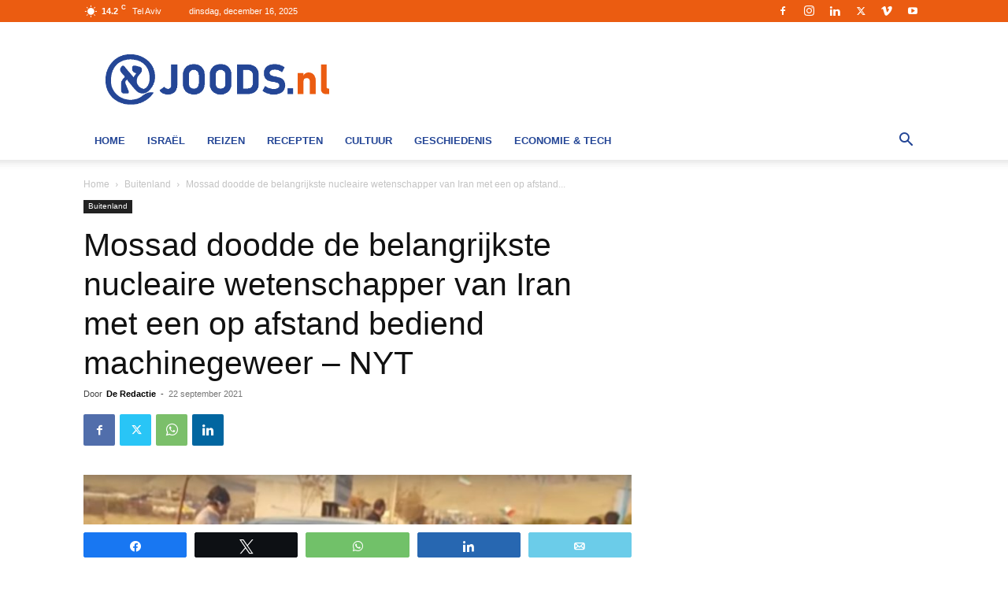

--- FILE ---
content_type: text/html; charset=UTF-8
request_url: https://www.joods.nl/2021/09/mossad-doodde-de-belangrijkste-nucleaire-wetenschapper-van-iran-met-een-op-afstand-bediend-machinegeweer-nyt/
body_size: 36327
content:
<!doctype html >


 <html lang="nl-NL"> 
<head>
    <meta charset="UTF-8" /><link rel="preload" href="https://www.joods.nl/wp-content/cache/fvm/min/1765608503-cssa48629c3146c28b5c2bd1810637a8a84a821784073abfeca6f0de17a33026.css" as="style" media="all" />
<link rel="preload" href="https://www.joods.nl/wp-content/cache/fvm/min/1765608503-cssb3e62c9e70a23ac04adb302b357d27ff0d4c643342a78b882b80a2c3a3a29.css" as="style" media="all" />
<link rel="preload" href="https://www.joods.nl/wp-content/cache/fvm/min/1765608503-css4a1074db45c487d081a209544f8c1f08efdbdd77233aa7cb5292d27062773.css" as="style" media="all" />
<link rel="preload" href="https://www.joods.nl/wp-content/cache/fvm/min/1765608503-cssdf7debe46ee9efd0174130f9e37d7819a920f9cf16aaae5dac272bda6f688.css" as="style" media="all" />
<link rel="preload" href="https://www.joods.nl/wp-content/cache/fvm/min/1765608503-css422cb57ea4746fb60f237301fe6a28321d60123e7dfcddada95455a56baba.css" as="style" media="all" />
<link rel="preload" href="https://www.joods.nl/wp-content/cache/fvm/min/1765608503-css4ed5f825552c0232b4fe5f62a793607cc676ad9842dfeaff2b168e9132caf.css" as="style" media="all" />
<link rel="preload" href="https://www.joods.nl/wp-content/cache/fvm/min/1765608503-css0616e6a93054ef883e4085bf4882a1fa7af423e74bccd34e85e64adf96427.css" as="style" media="all" />
<link rel="preload" href="https://www.joods.nl/wp-content/cache/fvm/min/1765608503-css4374ea5bb8629d6dc189e6808a32c10963c0434267755da01c83c052f6196.css" as="style" media="all" />
<link rel="preload" href="https://www.joods.nl/wp-content/cache/fvm/min/1765608503-css51fefdc06d857b5b034fc816bbca35a28abf4da3556ffbd6f9f1e0e7ac441.css" as="style" media="all" /><script data-cfasync="false">if(navigator.userAgent.match(/MSIE|Internet Explorer/i)||navigator.userAgent.match(/Trident\/7\..*?rv:11/i)){var href=document.location.href;if(!href.match(/[?&]iebrowser/)){if(href.indexOf("?")==-1){if(href.indexOf("#")==-1){document.location.href=href+"?iebrowser=1"}else{document.location.href=href.replace("#","?iebrowser=1#")}}else{if(href.indexOf("#")==-1){document.location.href=href+"&iebrowser=1"}else{document.location.href=href.replace("#","&iebrowser=1#")}}}}</script>
<script data-cfasync="false">class FVMLoader{constructor(e){this.triggerEvents=e,this.eventOptions={passive:!0},this.userEventListener=this.triggerListener.bind(this),this.delayedScripts={normal:[],async:[],defer:[]},this.allJQueries=[]}_addUserInteractionListener(e){this.triggerEvents.forEach(t=>window.addEventListener(t,e.userEventListener,e.eventOptions))}_removeUserInteractionListener(e){this.triggerEvents.forEach(t=>window.removeEventListener(t,e.userEventListener,e.eventOptions))}triggerListener(){this._removeUserInteractionListener(this),"loading"===document.readyState?document.addEventListener("DOMContentLoaded",this._loadEverythingNow.bind(this)):this._loadEverythingNow()}async _loadEverythingNow(){this._runAllDelayedCSS(),this._delayEventListeners(),this._delayJQueryReady(this),this._handleDocumentWrite(),this._registerAllDelayedScripts(),await this._loadScriptsFromList(this.delayedScripts.normal),await this._loadScriptsFromList(this.delayedScripts.defer),await this._loadScriptsFromList(this.delayedScripts.async),await this._triggerDOMContentLoaded(),await this._triggerWindowLoad(),window.dispatchEvent(new Event("wpr-allScriptsLoaded"))}_registerAllDelayedScripts(){document.querySelectorAll("script[type=fvmdelay]").forEach(e=>{e.hasAttribute("src")?e.hasAttribute("async")&&!1!==e.async?this.delayedScripts.async.push(e):e.hasAttribute("defer")&&!1!==e.defer||"module"===e.getAttribute("data-type")?this.delayedScripts.defer.push(e):this.delayedScripts.normal.push(e):this.delayedScripts.normal.push(e)})}_runAllDelayedCSS(){document.querySelectorAll("link[rel=fvmdelay]").forEach(e=>{e.setAttribute("rel","stylesheet")})}async _transformScript(e){return await this._requestAnimFrame(),new Promise(t=>{const n=document.createElement("script");let r;[...e.attributes].forEach(e=>{let t=e.nodeName;"type"!==t&&("data-type"===t&&(t="type",r=e.nodeValue),n.setAttribute(t,e.nodeValue))}),e.hasAttribute("src")?(n.addEventListener("load",t),n.addEventListener("error",t)):(n.text=e.text,t()),e.parentNode.replaceChild(n,e)})}async _loadScriptsFromList(e){const t=e.shift();return t?(await this._transformScript(t),this._loadScriptsFromList(e)):Promise.resolve()}_delayEventListeners(){let e={};function t(t,n){!function(t){function n(n){return e[t].eventsToRewrite.indexOf(n)>=0?"wpr-"+n:n}e[t]||(e[t]={originalFunctions:{add:t.addEventListener,remove:t.removeEventListener},eventsToRewrite:[]},t.addEventListener=function(){arguments[0]=n(arguments[0]),e[t].originalFunctions.add.apply(t,arguments)},t.removeEventListener=function(){arguments[0]=n(arguments[0]),e[t].originalFunctions.remove.apply(t,arguments)})}(t),e[t].eventsToRewrite.push(n)}function n(e,t){let n=e[t];Object.defineProperty(e,t,{get:()=>n||function(){},set(r){e["wpr"+t]=n=r}})}t(document,"DOMContentLoaded"),t(window,"DOMContentLoaded"),t(window,"load"),t(window,"pageshow"),t(document,"readystatechange"),n(document,"onreadystatechange"),n(window,"onload"),n(window,"onpageshow")}_delayJQueryReady(e){let t=window.jQuery;Object.defineProperty(window,"jQuery",{get:()=>t,set(n){if(n&&n.fn&&!e.allJQueries.includes(n)){n.fn.ready=n.fn.init.prototype.ready=function(t){e.domReadyFired?t.bind(document)(n):document.addEventListener("DOMContentLoaded2",()=>t.bind(document)(n))};const t=n.fn.on;n.fn.on=n.fn.init.prototype.on=function(){if(this[0]===window){function e(e){return e.split(" ").map(e=>"load"===e||0===e.indexOf("load.")?"wpr-jquery-load":e).join(" ")}"string"==typeof arguments[0]||arguments[0]instanceof String?arguments[0]=e(arguments[0]):"object"==typeof arguments[0]&&Object.keys(arguments[0]).forEach(t=>{delete Object.assign(arguments[0],{[e(t)]:arguments[0][t]})[t]})}return t.apply(this,arguments),this},e.allJQueries.push(n)}t=n}})}async _triggerDOMContentLoaded(){this.domReadyFired=!0,await this._requestAnimFrame(),document.dispatchEvent(new Event("DOMContentLoaded2")),await this._requestAnimFrame(),window.dispatchEvent(new Event("DOMContentLoaded2")),await this._requestAnimFrame(),document.dispatchEvent(new Event("wpr-readystatechange")),await this._requestAnimFrame(),document.wpronreadystatechange&&document.wpronreadystatechange()}async _triggerWindowLoad(){await this._requestAnimFrame(),window.dispatchEvent(new Event("wpr-load")),await this._requestAnimFrame(),window.wpronload&&window.wpronload(),await this._requestAnimFrame(),this.allJQueries.forEach(e=>e(window).trigger("wpr-jquery-load")),window.dispatchEvent(new Event("wpr-pageshow")),await this._requestAnimFrame(),window.wpronpageshow&&window.wpronpageshow()}_handleDocumentWrite(){const e=new Map;document.write=document.writeln=function(t){const n=document.currentScript,r=document.createRange(),i=n.parentElement;let a=e.get(n);void 0===a&&(a=n.nextSibling,e.set(n,a));const s=document.createDocumentFragment();r.setStart(s,0),s.appendChild(r.createContextualFragment(t)),i.insertBefore(s,a)}}async _requestAnimFrame(){return new Promise(e=>requestAnimationFrame(e))}static run(){const e=new FVMLoader(["keydown","mousemove","touchmove","touchstart","touchend","wheel"]);e._addUserInteractionListener(e)}}FVMLoader.run();</script><title>Mossad doodde de belangrijkste nucleaire wetenschapper van Iran met een op afstand bediend machinegeweer - NYT | Joods.nl Nieuws</title><meta name="viewport" content="width=device-width, initial-scale=1.0"><meta name='robots' content='index, follow, max-image-preview:large, max-snippet:-1, max-video-preview:-1' /><meta name="description" content="Het apparaat woog ongeveer een ton en werd voor de operatie in kleine delen Iran binnengesmokkeld en vervolgens in elkaar gezet." /><link rel="canonical" href="https://www.joods.nl/2021/09/mossad-doodde-de-belangrijkste-nucleaire-wetenschapper-van-iran-met-een-op-afstand-bediend-machinegeweer-nyt/" /><meta property="og:locale" content="nl_NL" /><meta property="og:type" content="article" /><meta property="og:title" content="Mossad doodde de belangrijkste nucleaire wetenschapper van Iran met een op afstand bediend machinegeweer - NYT | Joods.nl Nieuws" /><meta property="og:description" content="Het apparaat woog ongeveer een ton en werd voor de operatie in kleine delen Iran binnengesmokkeld en vervolgens in elkaar gezet." /><meta property="og:url" content="https://www.joods.nl/2021/09/mossad-doodde-de-belangrijkste-nucleaire-wetenschapper-van-iran-met-een-op-afstand-bediend-machinegeweer-nyt/" /><meta property="og:site_name" content="Joods.nl: Nieuws uit Joods Nederland en Israel" /><meta property="article:publisher" content="https://www.facebook.com/joods.nl" /><meta property="article:author" content="https://www.facebook.com/joods.nl" /><meta property="article:published_time" content="2021-09-22T16:34:59+00:00" /><meta property="article:modified_time" content="2021-09-22T16:40:23+00:00" /><meta property="og:image" content="https://www.joods.nl/wp-content/uploads/2021/09/Fakhrizadeh01.jpg" /><meta property="og:image:width" content="1585" /><meta property="og:image:height" content="888" /><meta property="og:image:type" content="image/jpeg" /><meta name="author" content="De Redactie" /><meta name="twitter:card" content="summary_large_image" /><meta name="twitter:creator" content="@https://twitter.com/dutchjews" /><meta name="twitter:site" content="@joods" /><meta name="twitter:label1" content="Geschreven door" /><meta name="twitter:data1" content="De Redactie" /><meta name="twitter:label2" content="Geschatte leestijd" /><meta name="twitter:data2" content="7 minuten" /><script type="application/ld+json" class="yoast-schema-graph">{"@context":"https://schema.org","@graph":[{"@type":"Article","@id":"https://www.joods.nl/2021/09/mossad-doodde-de-belangrijkste-nucleaire-wetenschapper-van-iran-met-een-op-afstand-bediend-machinegeweer-nyt/#article","isPartOf":{"@id":"https://www.joods.nl/2021/09/mossad-doodde-de-belangrijkste-nucleaire-wetenschapper-van-iran-met-een-op-afstand-bediend-machinegeweer-nyt/"},"author":{"name":"De Redactie","@id":"https://www.joods.nl/#/schema/person/3ec067b5dd1687d5e81fa8c64bb5ff51"},"headline":"Mossad doodde de belangrijkste nucleaire wetenschapper van Iran met een op afstand bediend machinegeweer &#8211; NYT","datePublished":"2021-09-22T16:34:59+00:00","dateModified":"2021-09-22T16:40:23+00:00","mainEntityOfPage":{"@id":"https://www.joods.nl/2021/09/mossad-doodde-de-belangrijkste-nucleaire-wetenschapper-van-iran-met-een-op-afstand-bediend-machinegeweer-nyt/"},"wordCount":1406,"publisher":{"@id":"https://www.joods.nl/#organization"},"image":{"@id":"https://www.joods.nl/2021/09/mossad-doodde-de-belangrijkste-nucleaire-wetenschapper-van-iran-met-een-op-afstand-bediend-machinegeweer-nyt/#primaryimage"},"thumbnailUrl":"https://www.joods.nl/wp-content/uploads/2021/09/Fakhrizadeh01.jpg","keywords":["iran"],"articleSection":["Buitenland"],"inLanguage":"nl-NL"},{"@type":"WebPage","@id":"https://www.joods.nl/2021/09/mossad-doodde-de-belangrijkste-nucleaire-wetenschapper-van-iran-met-een-op-afstand-bediend-machinegeweer-nyt/","url":"https://www.joods.nl/2021/09/mossad-doodde-de-belangrijkste-nucleaire-wetenschapper-van-iran-met-een-op-afstand-bediend-machinegeweer-nyt/","name":"Mossad doodde de belangrijkste nucleaire wetenschapper van Iran met een op afstand bediend machinegeweer - NYT | Joods.nl Nieuws","isPartOf":{"@id":"https://www.joods.nl/#website"},"primaryImageOfPage":{"@id":"https://www.joods.nl/2021/09/mossad-doodde-de-belangrijkste-nucleaire-wetenschapper-van-iran-met-een-op-afstand-bediend-machinegeweer-nyt/#primaryimage"},"image":{"@id":"https://www.joods.nl/2021/09/mossad-doodde-de-belangrijkste-nucleaire-wetenschapper-van-iran-met-een-op-afstand-bediend-machinegeweer-nyt/#primaryimage"},"thumbnailUrl":"https://www.joods.nl/wp-content/uploads/2021/09/Fakhrizadeh01.jpg","datePublished":"2021-09-22T16:34:59+00:00","dateModified":"2021-09-22T16:40:23+00:00","description":"Het apparaat woog ongeveer een ton en werd voor de operatie in kleine delen Iran binnengesmokkeld en vervolgens in elkaar gezet.","inLanguage":"nl-NL","potentialAction":[{"@type":"ReadAction","target":["https://www.joods.nl/2021/09/mossad-doodde-de-belangrijkste-nucleaire-wetenschapper-van-iran-met-een-op-afstand-bediend-machinegeweer-nyt/"]}]},{"@type":"ImageObject","inLanguage":"nl-NL","@id":"https://www.joods.nl/2021/09/mossad-doodde-de-belangrijkste-nucleaire-wetenschapper-van-iran-met-een-op-afstand-bediend-machinegeweer-nyt/#primaryimage","url":"https://www.joods.nl/wp-content/uploads/2021/09/Fakhrizadeh01.jpg","contentUrl":"https://www.joods.nl/wp-content/uploads/2021/09/Fakhrizadeh01.jpg","width":1585,"height":888},{"@type":"WebSite","@id":"https://www.joods.nl/#website","url":"https://www.joods.nl/","name":"Joods.nl: Nieuws uit Joods Nederland en Israel","description":"","publisher":{"@id":"https://www.joods.nl/#organization"},"potentialAction":[{"@type":"SearchAction","target":{"@type":"EntryPoint","urlTemplate":"https://www.joods.nl/?s={search_term_string}"},"query-input":{"@type":"PropertyValueSpecification","valueRequired":true,"valueName":"search_term_string"}}],"inLanguage":"nl-NL"},{"@type":"Organization","@id":"https://www.joods.nl/#organization","name":"joods.nl","url":"https://www.joods.nl/","logo":{"@type":"ImageObject","inLanguage":"nl-NL","@id":"https://www.joods.nl/#/schema/logo/image/","url":"https://www.joods.nl/wp-content/uploads/2020/08/joods-logo-2020-08-010.jpg","contentUrl":"https://www.joods.nl/wp-content/uploads/2020/08/joods-logo-2020-08-010.jpg","width":822,"height":391,"caption":"joods.nl"},"image":{"@id":"https://www.joods.nl/#/schema/logo/image/"},"sameAs":["https://www.facebook.com/joods.nl","https://x.com/joods","https://www.instagram.com/joods.nl/","https://www.linkedin.com/company/joods-nl","https://www.youtube.com/Joods_NL"]},{"@type":"Person","@id":"https://www.joods.nl/#/schema/person/3ec067b5dd1687d5e81fa8c64bb5ff51","name":"De Redactie","image":{"@type":"ImageObject","inLanguage":"nl-NL","@id":"https://www.joods.nl/#/schema/person/image/","url":"https://www.joods.nl/wp-content/uploads/2020/05/Social-media-profielfoto-orange-96x96.jpg","contentUrl":"https://www.joods.nl/wp-content/uploads/2020/05/Social-media-profielfoto-orange-96x96.jpg","caption":"De Redactie"},"description":"Het gezamenlijke account van de redactie van joods.nl. Tip de redactie via het contact formulier.","sameAs":["https://joods.nl","https://www.facebook.com/joods.nl","https://www.instagram.com/joods.nl","https://www.linkedin.com/company/joods-nl/","https://x.com/https://twitter.com/dutchjews","https://www.youtube.com/user/joodsnl"],"url":"https://www.joods.nl/author/jewishnews/"}]}</script><link rel="alternate" type="application/rss+xml" title="Joods.nl: Nieuws uit Joods Nederland en Israel &raquo; feed" href="https://www.joods.nl/feed/" /><script type="application/ld+json">
    {
        "@context": "https://schema.org",
        "@type": "BreadcrumbList",
        "itemListElement": [
            {
                "@type": "ListItem",
                "position": 1,
                "item": {
                    "@type": "WebSite",
                    "@id": "https://www.joods.nl/",
                    "name": "Home"
                }
            },
            {
                "@type": "ListItem",
                "position": 2,
                    "item": {
                    "@type": "WebPage",
                    "@id": "https://www.joods.nl/nieuws/buitenland/",
                    "name": "Buitenland"
                }
            }
            ,{
                "@type": "ListItem",
                "position": 3,
                    "item": {
                    "@type": "WebPage",
                    "@id": "https://www.joods.nl/2021/09/mossad-doodde-de-belangrijkste-nucleaire-wetenschapper-van-iran-met-een-op-afstand-bediend-machinegeweer-nyt/",
                    "name": "Mossad doodde de belangrijkste nucleaire wetenschapper van Iran met een op afstand..."                                
                }
            }    
        ]
    }
</script>
    
    
    
    
<script id="cookieyes" type="text/javascript" src="https://cdn-cookieyes.com/client_data/5ead1b94991f5c5ce2dc2c46/script.js"></script>

<style media="all">@font-face{font-family:"sw-icon-font";src:url(https://www.joods.nl/wp-content/plugins/social-warfare/assets/fonts/sw-icon-font.woff?ver=4.5.6) format("woff");font-weight:400;font-style:normal;font-display:block}</style>



	
	
	
	
	
	
	
	
	
	
	
	
	
	
	
	
	
	
	
	
	
	
	
	
	
	
	





<style id='wp-img-auto-sizes-contain-inline-css' type='text/css' media="all">img:is([sizes=auto i],[sizes^="auto," i]){contain-intrinsic-size:3000px 1500px}</style>
<link rel='stylesheet' id='social-warfare-block-css-css' href='https://www.joods.nl/wp-content/cache/fvm/min/1765608503-cssa48629c3146c28b5c2bd1810637a8a84a821784073abfeca6f0de17a33026.css' type='text/css' media='all' />
<style id='wp-block-library-inline-css' type='text/css' media="all">:root{--wp-block-synced-color:#7a00df;--wp-block-synced-color--rgb:122,0,223;--wp-bound-block-color:var(--wp-block-synced-color);--wp-editor-canvas-background:#ddd;--wp-admin-theme-color:#007cba;--wp-admin-theme-color--rgb:0,124,186;--wp-admin-theme-color-darker-10:#006ba1;--wp-admin-theme-color-darker-10--rgb:0,107,160.5;--wp-admin-theme-color-darker-20:#005a87;--wp-admin-theme-color-darker-20--rgb:0,90,135;--wp-admin-border-width-focus:2px}@media (min-resolution:192dpi){:root{--wp-admin-border-width-focus:1.5px}}.wp-element-button{cursor:pointer}:root .has-very-light-gray-background-color{background-color:#eee}:root .has-very-dark-gray-background-color{background-color:#313131}:root .has-very-light-gray-color{color:#eee}:root .has-very-dark-gray-color{color:#313131}:root .has-vivid-green-cyan-to-vivid-cyan-blue-gradient-background{background:linear-gradient(135deg,#00d084,#0693e3)}:root .has-purple-crush-gradient-background{background:linear-gradient(135deg,#34e2e4,#4721fb 50%,#ab1dfe)}:root .has-hazy-dawn-gradient-background{background:linear-gradient(135deg,#faaca8,#dad0ec)}:root .has-subdued-olive-gradient-background{background:linear-gradient(135deg,#fafae1,#67a671)}:root .has-atomic-cream-gradient-background{background:linear-gradient(135deg,#fdd79a,#004a59)}:root .has-nightshade-gradient-background{background:linear-gradient(135deg,#330968,#31cdcf)}:root .has-midnight-gradient-background{background:linear-gradient(135deg,#020381,#2874fc)}:root{--wp--preset--font-size--normal:16px;--wp--preset--font-size--huge:42px}.has-regular-font-size{font-size:1em}.has-larger-font-size{font-size:2.625em}.has-normal-font-size{font-size:var(--wp--preset--font-size--normal)}.has-huge-font-size{font-size:var(--wp--preset--font-size--huge)}.has-text-align-center{text-align:center}.has-text-align-left{text-align:left}.has-text-align-right{text-align:right}.has-fit-text{white-space:nowrap!important}#end-resizable-editor-section{display:none}.aligncenter{clear:both}.items-justified-left{justify-content:flex-start}.items-justified-center{justify-content:center}.items-justified-right{justify-content:flex-end}.items-justified-space-between{justify-content:space-between}.screen-reader-text{border:0;clip-path:inset(50%);height:1px;margin:-1px;overflow:hidden;padding:0;position:absolute;width:1px;word-wrap:normal!important}.screen-reader-text:focus{background-color:#ddd;clip-path:none;color:#444;display:block;font-size:1em;height:auto;left:5px;line-height:normal;padding:15px 23px 14px;text-decoration:none;top:5px;width:auto;z-index:100000}html :where(.has-border-color){border-style:solid}html :where([style*=border-top-color]){border-top-style:solid}html :where([style*=border-right-color]){border-right-style:solid}html :where([style*=border-bottom-color]){border-bottom-style:solid}html :where([style*=border-left-color]){border-left-style:solid}html :where([style*=border-width]){border-style:solid}html :where([style*=border-top-width]){border-top-style:solid}html :where([style*=border-right-width]){border-right-style:solid}html :where([style*=border-bottom-width]){border-bottom-style:solid}html :where([style*=border-left-width]){border-left-style:solid}html :where(img[class*=wp-image-]){height:auto;max-width:100%}:where(figure){margin:0 0 1em}html :where(.is-position-sticky){--wp-admin--admin-bar--position-offset:var(--wp-admin--admin-bar--height,0px)}@media screen and (max-width:600px){html :where(.is-position-sticky){--wp-admin--admin-bar--position-offset:0px}}</style><style id='wp-block-image-inline-css' type='text/css' media="all">.wp-block-image>a,.wp-block-image>figure>a{display:inline-block}.wp-block-image img{box-sizing:border-box;height:auto;max-width:100%;vertical-align:bottom}@media not (prefers-reduced-motion){.wp-block-image img.hide{visibility:hidden}.wp-block-image img.show{animation:show-content-image .4s}}.wp-block-image[style*=border-radius] img,.wp-block-image[style*=border-radius]>a{border-radius:inherit}.wp-block-image.has-custom-border img{box-sizing:border-box}.wp-block-image.aligncenter{text-align:center}.wp-block-image.alignfull>a,.wp-block-image.alignwide>a{width:100%}.wp-block-image.alignfull img,.wp-block-image.alignwide img{height:auto;width:100%}.wp-block-image .aligncenter,.wp-block-image .alignleft,.wp-block-image .alignright,.wp-block-image.aligncenter,.wp-block-image.alignleft,.wp-block-image.alignright{display:table}.wp-block-image .aligncenter>figcaption,.wp-block-image .alignleft>figcaption,.wp-block-image .alignright>figcaption,.wp-block-image.aligncenter>figcaption,.wp-block-image.alignleft>figcaption,.wp-block-image.alignright>figcaption{caption-side:bottom;display:table-caption}.wp-block-image .alignleft{float:left;margin:.5em 1em .5em 0}.wp-block-image .alignright{float:right;margin:.5em 0 .5em 1em}.wp-block-image .aligncenter{margin-left:auto;margin-right:auto}.wp-block-image :where(figcaption){margin-bottom:1em;margin-top:.5em}.wp-block-image.is-style-circle-mask img{border-radius:9999px}@supports ((-webkit-mask-image:none) or (mask-image:none)) or (-webkit-mask-image:none){.wp-block-image.is-style-circle-mask img{border-radius:0;-webkit-mask-image:url('data:image/svg+xml;utf8,<svg viewBox="0 0 100 100" xmlns="http://www.w3.org/2000/svg"><circle cx="50" cy="50" r="50"/></svg>');mask-image:url('data:image/svg+xml;utf8,<svg viewBox="0 0 100 100" xmlns="http://www.w3.org/2000/svg"><circle cx="50" cy="50" r="50"/></svg>');mask-mode:alpha;-webkit-mask-position:center;mask-position:center;-webkit-mask-repeat:no-repeat;mask-repeat:no-repeat;-webkit-mask-size:contain;mask-size:contain}}:root :where(.wp-block-image.is-style-rounded img,.wp-block-image .is-style-rounded img){border-radius:9999px}.wp-block-image figure{margin:0}.wp-lightbox-container{display:flex;flex-direction:column;position:relative}.wp-lightbox-container img{cursor:zoom-in}.wp-lightbox-container img:hover+button{opacity:1}.wp-lightbox-container button{align-items:center;backdrop-filter:blur(16px) saturate(180%);background-color:#5a5a5a40;border:none;border-radius:4px;cursor:zoom-in;display:flex;height:20px;justify-content:center;opacity:0;padding:0;position:absolute;right:16px;text-align:center;top:16px;width:20px;z-index:100}@media not (prefers-reduced-motion){.wp-lightbox-container button{transition:opacity .2s ease}}.wp-lightbox-container button:focus-visible{outline:3px auto #5a5a5a40;outline:3px auto -webkit-focus-ring-color;outline-offset:3px}.wp-lightbox-container button:hover{cursor:pointer;opacity:1}.wp-lightbox-container button:focus{opacity:1}.wp-lightbox-container button:focus,.wp-lightbox-container button:hover,.wp-lightbox-container button:not(:hover):not(:active):not(.has-background){background-color:#5a5a5a40;border:none}.wp-lightbox-overlay{box-sizing:border-box;cursor:zoom-out;height:100vh;left:0;overflow:hidden;position:fixed;top:0;visibility:hidden;width:100%;z-index:100000}.wp-lightbox-overlay .close-button{align-items:center;cursor:pointer;display:flex;justify-content:center;min-height:40px;min-width:40px;padding:0;position:absolute;right:calc(env(safe-area-inset-right) + 16px);top:calc(env(safe-area-inset-top) + 16px);z-index:5000000}.wp-lightbox-overlay .close-button:focus,.wp-lightbox-overlay .close-button:hover,.wp-lightbox-overlay .close-button:not(:hover):not(:active):not(.has-background){background:none;border:none}.wp-lightbox-overlay .lightbox-image-container{height:var(--wp--lightbox-container-height);left:50%;overflow:hidden;position:absolute;top:50%;transform:translate(-50%,-50%);transform-origin:top left;width:var(--wp--lightbox-container-width);z-index:9999999999}.wp-lightbox-overlay .wp-block-image{align-items:center;box-sizing:border-box;display:flex;height:100%;justify-content:center;margin:0;position:relative;transform-origin:0 0;width:100%;z-index:3000000}.wp-lightbox-overlay .wp-block-image img{height:var(--wp--lightbox-image-height);min-height:var(--wp--lightbox-image-height);min-width:var(--wp--lightbox-image-width);width:var(--wp--lightbox-image-width)}.wp-lightbox-overlay .wp-block-image figcaption{display:none}.wp-lightbox-overlay button{background:none;border:none}.wp-lightbox-overlay .scrim{background-color:#fff;height:100%;opacity:.9;position:absolute;width:100%;z-index:2000000}.wp-lightbox-overlay.active{visibility:visible}@media not (prefers-reduced-motion){.wp-lightbox-overlay.active{animation:turn-on-visibility .25s both}.wp-lightbox-overlay.active img{animation:turn-on-visibility .35s both}.wp-lightbox-overlay.show-closing-animation:not(.active){animation:turn-off-visibility .35s both}.wp-lightbox-overlay.show-closing-animation:not(.active) img{animation:turn-off-visibility .25s both}.wp-lightbox-overlay.zoom.active{animation:none;opacity:1;visibility:visible}.wp-lightbox-overlay.zoom.active .lightbox-image-container{animation:lightbox-zoom-in .4s}.wp-lightbox-overlay.zoom.active .lightbox-image-container img{animation:none}.wp-lightbox-overlay.zoom.active .scrim{animation:turn-on-visibility .4s forwards}.wp-lightbox-overlay.zoom.show-closing-animation:not(.active){animation:none}.wp-lightbox-overlay.zoom.show-closing-animation:not(.active) .lightbox-image-container{animation:lightbox-zoom-out .4s}.wp-lightbox-overlay.zoom.show-closing-animation:not(.active) .lightbox-image-container img{animation:none}.wp-lightbox-overlay.zoom.show-closing-animation:not(.active) .scrim{animation:turn-off-visibility .4s forwards}}@keyframes show-content-image{0%{visibility:hidden}99%{visibility:hidden}to{visibility:visible}}@keyframes turn-on-visibility{0%{opacity:0}to{opacity:1}}@keyframes turn-off-visibility{0%{opacity:1;visibility:visible}99%{opacity:0;visibility:visible}to{opacity:0;visibility:hidden}}@keyframes lightbox-zoom-in{0%{transform:translate(calc((-100vw + var(--wp--lightbox-scrollbar-width))/2 + var(--wp--lightbox-initial-left-position)),calc(-50vh + var(--wp--lightbox-initial-top-position))) scale(var(--wp--lightbox-scale))}to{transform:translate(-50%,-50%) scale(1)}}@keyframes lightbox-zoom-out{0%{transform:translate(-50%,-50%) scale(1);visibility:visible}99%{visibility:visible}to{transform:translate(calc((-100vw + var(--wp--lightbox-scrollbar-width))/2 + var(--wp--lightbox-initial-left-position)),calc(-50vh + var(--wp--lightbox-initial-top-position))) scale(var(--wp--lightbox-scale));visibility:hidden}}</style>
<style id='wp-block-paragraph-inline-css' type='text/css' media="all">.is-small-text{font-size:.875em}.is-regular-text{font-size:1em}.is-large-text{font-size:2.25em}.is-larger-text{font-size:3em}.has-drop-cap:not(:focus):first-letter{float:left;font-size:8.4em;font-style:normal;font-weight:100;line-height:.68;margin:.05em .1em 0 0;text-transform:uppercase}body.rtl .has-drop-cap:not(:focus):first-letter{float:none;margin-left:.1em}p.has-drop-cap.has-background{overflow:hidden}:root :where(p.has-background){padding:1.25em 2.375em}:where(p.has-text-color:not(.has-link-color)) a{color:inherit}p.has-text-align-left[style*="writing-mode:vertical-lr"],p.has-text-align-right[style*="writing-mode:vertical-rl"]{rotate:180deg}</style>
<style id='global-styles-inline-css' type='text/css' media="all">:root{--wp--preset--aspect-ratio--square:1;--wp--preset--aspect-ratio--4-3:4/3;--wp--preset--aspect-ratio--3-4:3/4;--wp--preset--aspect-ratio--3-2:3/2;--wp--preset--aspect-ratio--2-3:2/3;--wp--preset--aspect-ratio--16-9:16/9;--wp--preset--aspect-ratio--9-16:9/16;--wp--preset--color--black:#000000;--wp--preset--color--cyan-bluish-gray:#abb8c3;--wp--preset--color--white:#ffffff;--wp--preset--color--pale-pink:#f78da7;--wp--preset--color--vivid-red:#cf2e2e;--wp--preset--color--luminous-vivid-orange:#ff6900;--wp--preset--color--luminous-vivid-amber:#fcb900;--wp--preset--color--light-green-cyan:#7bdcb5;--wp--preset--color--vivid-green-cyan:#00d084;--wp--preset--color--pale-cyan-blue:#8ed1fc;--wp--preset--color--vivid-cyan-blue:#0693e3;--wp--preset--color--vivid-purple:#9b51e0;--wp--preset--gradient--vivid-cyan-blue-to-vivid-purple:linear-gradient(135deg,rgb(6,147,227) 0%,rgb(155,81,224) 100%);--wp--preset--gradient--light-green-cyan-to-vivid-green-cyan:linear-gradient(135deg,rgb(122,220,180) 0%,rgb(0,208,130) 100%);--wp--preset--gradient--luminous-vivid-amber-to-luminous-vivid-orange:linear-gradient(135deg,rgb(252,185,0) 0%,rgb(255,105,0) 100%);--wp--preset--gradient--luminous-vivid-orange-to-vivid-red:linear-gradient(135deg,rgb(255,105,0) 0%,rgb(207,46,46) 100%);--wp--preset--gradient--very-light-gray-to-cyan-bluish-gray:linear-gradient(135deg,rgb(238,238,238) 0%,rgb(169,184,195) 100%);--wp--preset--gradient--cool-to-warm-spectrum:linear-gradient(135deg,rgb(74,234,220) 0%,rgb(151,120,209) 20%,rgb(207,42,186) 40%,rgb(238,44,130) 60%,rgb(251,105,98) 80%,rgb(254,248,76) 100%);--wp--preset--gradient--blush-light-purple:linear-gradient(135deg,rgb(255,206,236) 0%,rgb(152,150,240) 100%);--wp--preset--gradient--blush-bordeaux:linear-gradient(135deg,rgb(254,205,165) 0%,rgb(254,45,45) 50%,rgb(107,0,62) 100%);--wp--preset--gradient--luminous-dusk:linear-gradient(135deg,rgb(255,203,112) 0%,rgb(199,81,192) 50%,rgb(65,88,208) 100%);--wp--preset--gradient--pale-ocean:linear-gradient(135deg,rgb(255,245,203) 0%,rgb(182,227,212) 50%,rgb(51,167,181) 100%);--wp--preset--gradient--electric-grass:linear-gradient(135deg,rgb(202,248,128) 0%,rgb(113,206,126) 100%);--wp--preset--gradient--midnight:linear-gradient(135deg,rgb(2,3,129) 0%,rgb(40,116,252) 100%);--wp--preset--font-size--small:11px;--wp--preset--font-size--medium:20px;--wp--preset--font-size--large:32px;--wp--preset--font-size--x-large:42px;--wp--preset--font-size--regular:15px;--wp--preset--font-size--larger:50px;--wp--preset--spacing--20:0.44rem;--wp--preset--spacing--30:0.67rem;--wp--preset--spacing--40:1rem;--wp--preset--spacing--50:1.5rem;--wp--preset--spacing--60:2.25rem;--wp--preset--spacing--70:3.38rem;--wp--preset--spacing--80:5.06rem;--wp--preset--shadow--natural:6px 6px 9px rgba(0, 0, 0, 0.2);--wp--preset--shadow--deep:12px 12px 50px rgba(0, 0, 0, 0.4);--wp--preset--shadow--sharp:6px 6px 0px rgba(0, 0, 0, 0.2);--wp--preset--shadow--outlined:6px 6px 0px -3px rgb(255, 255, 255), 6px 6px rgb(0, 0, 0);--wp--preset--shadow--crisp:6px 6px 0px rgb(0, 0, 0)}:where(.is-layout-flex){gap:.5em}:where(.is-layout-grid){gap:.5em}body .is-layout-flex{display:flex}.is-layout-flex{flex-wrap:wrap;align-items:center}.is-layout-flex>:is(*,div){margin:0}body .is-layout-grid{display:grid}.is-layout-grid>:is(*,div){margin:0}:where(.wp-block-columns.is-layout-flex){gap:2em}:where(.wp-block-columns.is-layout-grid){gap:2em}:where(.wp-block-post-template.is-layout-flex){gap:1.25em}:where(.wp-block-post-template.is-layout-grid){gap:1.25em}.has-black-color{color:var(--wp--preset--color--black)!important}.has-cyan-bluish-gray-color{color:var(--wp--preset--color--cyan-bluish-gray)!important}.has-white-color{color:var(--wp--preset--color--white)!important}.has-pale-pink-color{color:var(--wp--preset--color--pale-pink)!important}.has-vivid-red-color{color:var(--wp--preset--color--vivid-red)!important}.has-luminous-vivid-orange-color{color:var(--wp--preset--color--luminous-vivid-orange)!important}.has-luminous-vivid-amber-color{color:var(--wp--preset--color--luminous-vivid-amber)!important}.has-light-green-cyan-color{color:var(--wp--preset--color--light-green-cyan)!important}.has-vivid-green-cyan-color{color:var(--wp--preset--color--vivid-green-cyan)!important}.has-pale-cyan-blue-color{color:var(--wp--preset--color--pale-cyan-blue)!important}.has-vivid-cyan-blue-color{color:var(--wp--preset--color--vivid-cyan-blue)!important}.has-vivid-purple-color{color:var(--wp--preset--color--vivid-purple)!important}.has-black-background-color{background-color:var(--wp--preset--color--black)!important}.has-cyan-bluish-gray-background-color{background-color:var(--wp--preset--color--cyan-bluish-gray)!important}.has-white-background-color{background-color:var(--wp--preset--color--white)!important}.has-pale-pink-background-color{background-color:var(--wp--preset--color--pale-pink)!important}.has-vivid-red-background-color{background-color:var(--wp--preset--color--vivid-red)!important}.has-luminous-vivid-orange-background-color{background-color:var(--wp--preset--color--luminous-vivid-orange)!important}.has-luminous-vivid-amber-background-color{background-color:var(--wp--preset--color--luminous-vivid-amber)!important}.has-light-green-cyan-background-color{background-color:var(--wp--preset--color--light-green-cyan)!important}.has-vivid-green-cyan-background-color{background-color:var(--wp--preset--color--vivid-green-cyan)!important}.has-pale-cyan-blue-background-color{background-color:var(--wp--preset--color--pale-cyan-blue)!important}.has-vivid-cyan-blue-background-color{background-color:var(--wp--preset--color--vivid-cyan-blue)!important}.has-vivid-purple-background-color{background-color:var(--wp--preset--color--vivid-purple)!important}.has-black-border-color{border-color:var(--wp--preset--color--black)!important}.has-cyan-bluish-gray-border-color{border-color:var(--wp--preset--color--cyan-bluish-gray)!important}.has-white-border-color{border-color:var(--wp--preset--color--white)!important}.has-pale-pink-border-color{border-color:var(--wp--preset--color--pale-pink)!important}.has-vivid-red-border-color{border-color:var(--wp--preset--color--vivid-red)!important}.has-luminous-vivid-orange-border-color{border-color:var(--wp--preset--color--luminous-vivid-orange)!important}.has-luminous-vivid-amber-border-color{border-color:var(--wp--preset--color--luminous-vivid-amber)!important}.has-light-green-cyan-border-color{border-color:var(--wp--preset--color--light-green-cyan)!important}.has-vivid-green-cyan-border-color{border-color:var(--wp--preset--color--vivid-green-cyan)!important}.has-pale-cyan-blue-border-color{border-color:var(--wp--preset--color--pale-cyan-blue)!important}.has-vivid-cyan-blue-border-color{border-color:var(--wp--preset--color--vivid-cyan-blue)!important}.has-vivid-purple-border-color{border-color:var(--wp--preset--color--vivid-purple)!important}.has-vivid-cyan-blue-to-vivid-purple-gradient-background{background:var(--wp--preset--gradient--vivid-cyan-blue-to-vivid-purple)!important}.has-light-green-cyan-to-vivid-green-cyan-gradient-background{background:var(--wp--preset--gradient--light-green-cyan-to-vivid-green-cyan)!important}.has-luminous-vivid-amber-to-luminous-vivid-orange-gradient-background{background:var(--wp--preset--gradient--luminous-vivid-amber-to-luminous-vivid-orange)!important}.has-luminous-vivid-orange-to-vivid-red-gradient-background{background:var(--wp--preset--gradient--luminous-vivid-orange-to-vivid-red)!important}.has-very-light-gray-to-cyan-bluish-gray-gradient-background{background:var(--wp--preset--gradient--very-light-gray-to-cyan-bluish-gray)!important}.has-cool-to-warm-spectrum-gradient-background{background:var(--wp--preset--gradient--cool-to-warm-spectrum)!important}.has-blush-light-purple-gradient-background{background:var(--wp--preset--gradient--blush-light-purple)!important}.has-blush-bordeaux-gradient-background{background:var(--wp--preset--gradient--blush-bordeaux)!important}.has-luminous-dusk-gradient-background{background:var(--wp--preset--gradient--luminous-dusk)!important}.has-pale-ocean-gradient-background{background:var(--wp--preset--gradient--pale-ocean)!important}.has-electric-grass-gradient-background{background:var(--wp--preset--gradient--electric-grass)!important}.has-midnight-gradient-background{background:var(--wp--preset--gradient--midnight)!important}.has-small-font-size{font-size:var(--wp--preset--font-size--small)!important}.has-medium-font-size{font-size:var(--wp--preset--font-size--medium)!important}.has-large-font-size{font-size:var(--wp--preset--font-size--large)!important}.has-x-large-font-size{font-size:var(--wp--preset--font-size--x-large)!important}</style>

<style id='classic-theme-styles-inline-css' type='text/css' media="all">/*! This file is auto-generated */
.wp-block-button__link{color:#fff;background-color:#32373c;border-radius:9999px;box-shadow:none;text-decoration:none;padding:calc(.667em + 2px) calc(1.333em + 2px);font-size:1.125em}.wp-block-file__button{background:#32373c;color:#fff;text-decoration:none}</style>
<link rel='stylesheet' id='mpp_gutenberg-css' href='https://www.joods.nl/wp-content/cache/fvm/min/1765608503-cssb3e62c9e70a23ac04adb302b357d27ff0d4c643342a78b882b80a2c3a3a29.css' type='text/css' media='all' />
<link rel='stylesheet' id='social_warfare-css' href='https://www.joods.nl/wp-content/cache/fvm/min/1765608503-css4a1074db45c487d081a209544f8c1f08efdbdd77233aa7cb5292d27062773.css' type='text/css' media='all' />
<link rel='stylesheet' id='td-plugin-multi-purpose-css' href='https://www.joods.nl/wp-content/cache/fvm/min/1765608503-cssdf7debe46ee9efd0174130f9e37d7819a920f9cf16aaae5dac272bda6f688.css' type='text/css' media='all' />
<link rel='stylesheet' id='newsletter-css' href='https://www.joods.nl/wp-content/cache/fvm/min/1765608503-css422cb57ea4746fb60f237301fe6a28321d60123e7dfcddada95455a56baba.css' type='text/css' media='all' />
<link rel='stylesheet' id='td-theme-css' href='https://www.joods.nl/wp-content/cache/fvm/min/1765608503-css4ed5f825552c0232b4fe5f62a793607cc676ad9842dfeaff2b168e9132caf.css' type='text/css' media='all' />
<style id='td-theme-inline-css' type='text/css' media="all">@media (max-width:767px){.td-header-desktop-wrap{display:none}}@media (min-width:767px){.td-header-mobile-wrap{display:none}}</style>
<link rel='stylesheet' id='td-legacy-framework-front-style-css' href='https://www.joods.nl/wp-content/cache/fvm/min/1765608503-css0616e6a93054ef883e4085bf4882a1fa7af423e74bccd34e85e64adf96427.css' type='text/css' media='all' />
<link rel='stylesheet' id='td-standard-pack-framework-front-style-css' href='https://www.joods.nl/wp-content/cache/fvm/min/1765608503-css4374ea5bb8629d6dc189e6808a32c10963c0434267755da01c83c052f6196.css' type='text/css' media='all' />
<link rel='stylesheet' id='tdb_style_cloud_templates_front-css' href='https://www.joods.nl/wp-content/cache/fvm/min/1765608503-css51fefdc06d857b5b034fc816bbca35a28abf4da3556ffbd6f9f1e0e7ac441.css' type='text/css' media='all' />
<script type="text/javascript" src="https://www.joods.nl/wp-includes/js/jquery/jquery.min.js?ver=3.7.1" id="jquery-core-js"></script>
<script type="text/javascript" src="https://www.joods.nl/wp-includes/js/jquery/jquery-migrate.min.js?ver=3.4.1" id="jquery-migrate-js"></script>



    <script>
        window.tdb_global_vars = {"wpRestUrl":"https:\/\/www.joods.nl\/wp-json\/","permalinkStructure":"\/%year%\/%monthnum%\/%postname%\/"};
        window.tdb_p_autoload_vars = {"isAjax":false,"isAdminBarShowing":false,"autoloadStatus":"off","origPostEditUrl":null};
    </script>
    
    <style id="tdb-global-colors" media="all">:root{--accent-color:#fff}</style>

    
	


<script type="text/javascript" id="td-generated-header-js">
    
    

	    var tdBlocksArray = []; //here we store all the items for the current page

	    // td_block class - each ajax block uses a object of this class for requests
	    function tdBlock() {
		    this.id = '';
		    this.block_type = 1; //block type id (1-234 etc)
		    this.atts = '';
		    this.td_column_number = '';
		    this.td_current_page = 1; //
		    this.post_count = 0; //from wp
		    this.found_posts = 0; //from wp
		    this.max_num_pages = 0; //from wp
		    this.td_filter_value = ''; //current live filter value
		    this.is_ajax_running = false;
		    this.td_user_action = ''; // load more or infinite loader (used by the animation)
		    this.header_color = '';
		    this.ajax_pagination_infinite_stop = ''; //show load more at page x
	    }

        // td_js_generator - mini detector
        ( function () {
            var htmlTag = document.getElementsByTagName("html")[0];

	        if ( navigator.userAgent.indexOf("MSIE 10.0") > -1 ) {
                htmlTag.className += ' ie10';
            }

            if ( !!navigator.userAgent.match(/Trident.*rv\:11\./) ) {
                htmlTag.className += ' ie11';
            }

	        if ( navigator.userAgent.indexOf("Edge") > -1 ) {
                htmlTag.className += ' ieEdge';
            }

            if ( /(iPad|iPhone|iPod)/g.test(navigator.userAgent) ) {
                htmlTag.className += ' td-md-is-ios';
            }

            var user_agent = navigator.userAgent.toLowerCase();
            if ( user_agent.indexOf("android") > -1 ) {
                htmlTag.className += ' td-md-is-android';
            }

            if ( -1 !== navigator.userAgent.indexOf('Mac OS X')  ) {
                htmlTag.className += ' td-md-is-os-x';
            }

            if ( /chrom(e|ium)/.test(navigator.userAgent.toLowerCase()) ) {
               htmlTag.className += ' td-md-is-chrome';
            }

            if ( -1 !== navigator.userAgent.indexOf('Firefox') ) {
                htmlTag.className += ' td-md-is-firefox';
            }

            if ( -1 !== navigator.userAgent.indexOf('Safari') && -1 === navigator.userAgent.indexOf('Chrome') ) {
                htmlTag.className += ' td-md-is-safari';
            }

            if( -1 !== navigator.userAgent.indexOf('IEMobile') ){
                htmlTag.className += ' td-md-is-iemobile';
            }

        })();

        var tdLocalCache = {};

        ( function () {
            "use strict";

            tdLocalCache = {
                data: {},
                remove: function (resource_id) {
                    delete tdLocalCache.data[resource_id];
                },
                exist: function (resource_id) {
                    return tdLocalCache.data.hasOwnProperty(resource_id) && tdLocalCache.data[resource_id] !== null;
                },
                get: function (resource_id) {
                    return tdLocalCache.data[resource_id];
                },
                set: function (resource_id, cachedData) {
                    tdLocalCache.remove(resource_id);
                    tdLocalCache.data[resource_id] = cachedData;
                }
            };
        })();

    
    
var td_viewport_interval_list=[{"limitBottom":767,"sidebarWidth":228},{"limitBottom":1018,"sidebarWidth":300},{"limitBottom":1140,"sidebarWidth":324}];
var tdc_is_installed="yes";
var tdc_domain_active=false;
var td_ajax_url="https:\/\/www.joods.nl\/wp-admin\/admin-ajax.php?td_theme_name=Newspaper&v=12.7.3";
var td_get_template_directory_uri="https:\/\/www.joods.nl\/wp-content\/plugins\/td-composer\/legacy\/common";
var tds_snap_menu="smart_snap_always";
var tds_logo_on_sticky="show_header_logo";
var tds_header_style="";
var td_please_wait="Even geduld\u2026";
var td_email_user_pass_incorrect="Gebruikersnaam of wachtwoord is incorrect!";
var td_email_user_incorrect="E-mail of gebruikersnaam is onjuist";
var td_email_incorrect="E-mail is onjuist";
var td_user_incorrect="Username incorrect!";
var td_email_user_empty="Email or username empty!";
var td_pass_empty="Pass empty!";
var td_pass_pattern_incorrect="Invalid Pass Pattern!";
var td_retype_pass_incorrect="Retyped Pass incorrect!";
var tds_more_articles_on_post_enable="show";
var tds_more_articles_on_post_time_to_wait="";
var tds_more_articles_on_post_pages_distance_from_top=0;
var tds_captcha="";
var tds_theme_color_site_wide="#eb5c11";
var tds_smart_sidebar="";
var tdThemeName="Newspaper";
var tdThemeNameWl="Newspaper";
var td_magnific_popup_translation_tPrev="Vorige (Pijl naar links)";
var td_magnific_popup_translation_tNext="Volgende (Pijl naar rechts)";
var td_magnific_popup_translation_tCounter="%curr% van %total%";
var td_magnific_popup_translation_ajax_tError="De inhoud van %url% kan niet worden geladen.";
var td_magnific_popup_translation_image_tError="De afbeelding #%curr% kan niet worden geladen.";
var tdBlockNonce="152b15b29b";
var tdMobileMenu="enabled";
var tdMobileSearch="enabled";
var tdDateNamesI18n={"month_names":["januari","februari","maart","april","mei","juni","juli","augustus","september","oktober","november","december"],"month_names_short":["jan","feb","mrt","apr","mei","jun","jul","aug","sep","okt","nov","dec"],"day_names":["zondag","maandag","dinsdag","woensdag","donderdag","vrijdag","zaterdag"],"day_names_short":["zo","ma","di","wo","do","vr","za"]};
var td_w3_object_cache_enabled_for_wp_admin=false;
var tdb_modal_confirm="Redden";
var tdb_modal_cancel="Annuleren";
var tdb_modal_confirm_alt="Ja";
var tdb_modal_cancel_alt="Nee";
var td_deploy_mode="deploy";
var td_ad_background_click_link="";
var td_ad_background_click_target="";
</script>




<style media="all">.td-menu-background,.td-search-background{background-image:url(https://www.joods.nl/wp-content/uploads/2019/07/Beach-Tel-Aviv.jpg)}ul.sf-menu>.menu-item>a{font-size:13px}.white-popup-block:before{background-image:url(https://2019.joods.nl/wp-content/uploads/2019/03/8.jpg)}:root{--td_excl_label:'EXCLUSIEF';--td_theme_color:#eb5c11;--td_slider_text:rgba(235,92,17,0.7);--td_header_color:#244696;--td_mobile_menu_color:#ffffff;--td_mobile_icons_color:#eb5c11;--td_mobile_text_active_color:#eb5c11}.td-header-style-12 .td-header-menu-wrap-full,.td-header-style-12 .td-affix,.td-grid-style-1.td-hover-1 .td-big-grid-post:hover .td-post-category,.td-grid-style-5.td-hover-1 .td-big-grid-post:hover .td-post-category,.td_category_template_3 .td-current-sub-category,.td_category_template_8 .td-category-header .td-category a.td-current-sub-category,.td_category_template_4 .td-category-siblings .td-category a:hover,.td_block_big_grid_9.td-grid-style-1 .td-post-category,.td_block_big_grid_9.td-grid-style-5 .td-post-category,.td-grid-style-6.td-hover-1 .td-module-thumb:after,.tdm-menu-active-style5 .td-header-menu-wrap .sf-menu>.current-menu-item>a,.tdm-menu-active-style5 .td-header-menu-wrap .sf-menu>.current-menu-ancestor>a,.tdm-menu-active-style5 .td-header-menu-wrap .sf-menu>.current-category-ancestor>a,.tdm-menu-active-style5 .td-header-menu-wrap .sf-menu>li>a:hover,.tdm-menu-active-style5 .td-header-menu-wrap .sf-menu>.sfHover>a{background-color:#eb5c11}.td_mega_menu_sub_cats .cur-sub-cat,.td-mega-span h3 a:hover,.td_mod_mega_menu:hover .entry-title a,.header-search-wrap .result-msg a:hover,.td-header-top-menu .td-drop-down-search .td_module_wrap:hover .entry-title a,.td-header-top-menu .td-icon-search:hover,.td-header-wrap .result-msg a:hover,.top-header-menu li a:hover,.top-header-menu .current-menu-item>a,.top-header-menu .current-menu-ancestor>a,.top-header-menu .current-category-ancestor>a,.td-social-icon-wrap>a:hover,.td-header-sp-top-widget .td-social-icon-wrap a:hover,.td_mod_related_posts:hover h3>a,.td-post-template-11 .td-related-title .td-related-left:hover,.td-post-template-11 .td-related-title .td-related-right:hover,.td-post-template-11 .td-related-title .td-cur-simple-item,.td-post-template-11 .td_block_related_posts .td-next-prev-wrap a:hover,.td-category-header .td-pulldown-category-filter-link:hover,.td-category-siblings .td-subcat-dropdown a:hover,.td-category-siblings .td-subcat-dropdown a.td-current-sub-category,.footer-text-wrap .footer-email-wrap a,.footer-social-wrap a:hover,.td_module_17 .td-read-more a:hover,.td_module_18 .td-read-more a:hover,.td_module_19 .td-post-author-name a:hover,.td-pulldown-syle-2 .td-subcat-dropdown:hover .td-subcat-more span,.td-pulldown-syle-2 .td-subcat-dropdown:hover .td-subcat-more i,.td-pulldown-syle-3 .td-subcat-dropdown:hover .td-subcat-more span,.td-pulldown-syle-3 .td-subcat-dropdown:hover .td-subcat-more i,.tdm-menu-active-style3 .tdm-header.td-header-wrap .sf-menu>.current-category-ancestor>a,.tdm-menu-active-style3 .tdm-header.td-header-wrap .sf-menu>.current-menu-ancestor>a,.tdm-menu-active-style3 .tdm-header.td-header-wrap .sf-menu>.current-menu-item>a,.tdm-menu-active-style3 .tdm-header.td-header-wrap .sf-menu>.sfHover>a,.tdm-menu-active-style3 .tdm-header.td-header-wrap .sf-menu>li>a:hover{color:#eb5c11}.td-mega-menu-page .wpb_content_element ul li a:hover,.td-theme-wrap .td-aj-search-results .td_module_wrap:hover .entry-title a,.td-theme-wrap .header-search-wrap .result-msg a:hover{color:#eb5c11!important}.td_category_template_8 .td-category-header .td-category a.td-current-sub-category,.td_category_template_4 .td-category-siblings .td-category a:hover,.tdm-menu-active-style4 .tdm-header .sf-menu>.current-menu-item>a,.tdm-menu-active-style4 .tdm-header .sf-menu>.current-menu-ancestor>a,.tdm-menu-active-style4 .tdm-header .sf-menu>.current-category-ancestor>a,.tdm-menu-active-style4 .tdm-header .sf-menu>li>a:hover,.tdm-menu-active-style4 .tdm-header .sf-menu>.sfHover>a{border-color:#eb5c11}.td-header-wrap .td-header-top-menu-full,.td-header-wrap .top-header-menu .sub-menu,.tdm-header-style-1.td-header-wrap .td-header-top-menu-full,.tdm-header-style-1.td-header-wrap .top-header-menu .sub-menu,.tdm-header-style-2.td-header-wrap .td-header-top-menu-full,.tdm-header-style-2.td-header-wrap .top-header-menu .sub-menu,.tdm-header-style-3.td-header-wrap .td-header-top-menu-full,.tdm-header-style-3.td-header-wrap .top-header-menu .sub-menu{background-color:#eb5c11}.td-header-style-8 .td-header-top-menu-full{background-color:transparent}.td-header-style-8 .td-header-top-menu-full .td-header-top-menu{background-color:#eb5c11;padding-left:15px;padding-right:15px}.td-header-wrap .td-header-top-menu-full .td-header-top-menu,.td-header-wrap .td-header-top-menu-full{border-bottom:none}.sf-menu>.current-menu-item>a:after,.sf-menu>.current-menu-ancestor>a:after,.sf-menu>.current-category-ancestor>a:after,.sf-menu>li:hover>a:after,.sf-menu>.sfHover>a:after,.td_block_mega_menu .td-next-prev-wrap a:hover,.td-mega-span .td-post-category:hover,.td-header-wrap .black-menu .sf-menu>li>a:hover,.td-header-wrap .black-menu .sf-menu>.current-menu-ancestor>a,.td-header-wrap .black-menu .sf-menu>.sfHover>a,.td-header-wrap .black-menu .sf-menu>.current-menu-item>a,.td-header-wrap .black-menu .sf-menu>.current-menu-ancestor>a,.td-header-wrap .black-menu .sf-menu>.current-category-ancestor>a,.tdm-menu-active-style5 .tdm-header .td-header-menu-wrap .sf-menu>.current-menu-item>a,.tdm-menu-active-style5 .tdm-header .td-header-menu-wrap .sf-menu>.current-menu-ancestor>a,.tdm-menu-active-style5 .tdm-header .td-header-menu-wrap .sf-menu>.current-category-ancestor>a,.tdm-menu-active-style5 .tdm-header .td-header-menu-wrap .sf-menu>li>a:hover,.tdm-menu-active-style5 .tdm-header .td-header-menu-wrap .sf-menu>.sfHover>a{background-color:#eb5c11}.td_block_mega_menu .td-next-prev-wrap a:hover,.tdm-menu-active-style4 .tdm-header .sf-menu>.current-menu-item>a,.tdm-menu-active-style4 .tdm-header .sf-menu>.current-menu-ancestor>a,.tdm-menu-active-style4 .tdm-header .sf-menu>.current-category-ancestor>a,.tdm-menu-active-style4 .tdm-header .sf-menu>li>a:hover,.tdm-menu-active-style4 .tdm-header .sf-menu>.sfHover>a{border-color:#eb5c11}.header-search-wrap .td-drop-down-search:before{border-color:transparent transparent #eb5c11 transparent}.td_mega_menu_sub_cats .cur-sub-cat,.td_mod_mega_menu:hover .entry-title a,.td-theme-wrap .sf-menu ul .td-menu-item>a:hover,.td-theme-wrap .sf-menu ul .sfHover>a,.td-theme-wrap .sf-menu ul .current-menu-ancestor>a,.td-theme-wrap .sf-menu ul .current-category-ancestor>a,.td-theme-wrap .sf-menu ul .current-menu-item>a,.tdm-menu-active-style3 .tdm-header.td-header-wrap .sf-menu>.current-menu-item>a,.tdm-menu-active-style3 .tdm-header.td-header-wrap .sf-menu>.current-menu-ancestor>a,.tdm-menu-active-style3 .tdm-header.td-header-wrap .sf-menu>.current-category-ancestor>a,.tdm-menu-active-style3 .tdm-header.td-header-wrap .sf-menu>li>a:hover,.tdm-menu-active-style3 .tdm-header.td-header-wrap .sf-menu>.sfHover>a{color:#eb5c11}.td-header-wrap .td-header-menu-wrap .sf-menu>li>a,.td-header-wrap .td-header-menu-social .td-social-icon-wrap a,.td-header-style-4 .td-header-menu-social .td-social-icon-wrap i,.td-header-style-5 .td-header-menu-social .td-social-icon-wrap i,.td-header-style-6 .td-header-menu-social .td-social-icon-wrap i,.td-header-style-12 .td-header-menu-social .td-social-icon-wrap i,.td-header-wrap .header-search-wrap #td-header-search-button .td-icon-search{color:#244696}.td-header-wrap .td-header-menu-social+.td-search-wrapper #td-header-search-button:before{background-color:#244696}ul.sf-menu>.td-menu-item>a,.td-theme-wrap .td-header-menu-social{font-size:13px}.td-affix .sf-menu>.current-menu-item>a:after,.td-affix .sf-menu>.current-menu-ancestor>a:after,.td-affix .sf-menu>.current-category-ancestor>a:after,.td-affix .sf-menu>li:hover>a:after,.td-affix .sf-menu>.sfHover>a:after,.td-header-wrap .td-affix .black-menu .sf-menu>li>a:hover,.td-header-wrap .td-affix .black-menu .sf-menu>.current-menu-ancestor>a,.td-header-wrap .td-affix .black-menu .sf-menu>.sfHover>a,.td-affix .header-search-wrap .td-drop-down-search:after,.td-affix .header-search-wrap .td-drop-down-search .btn:hover,.td-header-wrap .td-affix .black-menu .sf-menu>.current-menu-item>a,.td-header-wrap .td-affix .black-menu .sf-menu>.current-menu-ancestor>a,.td-header-wrap .td-affix .black-menu .sf-menu>.current-category-ancestor>a,.tdm-menu-active-style5 .tdm-header .td-header-menu-wrap.td-affix .sf-menu>.current-menu-item>a,.tdm-menu-active-style5 .tdm-header .td-header-menu-wrap.td-affix .sf-menu>.current-menu-ancestor>a,.tdm-menu-active-style5 .tdm-header .td-header-menu-wrap.td-affix .sf-menu>.current-category-ancestor>a,.tdm-menu-active-style5 .tdm-header .td-header-menu-wrap.td-affix .sf-menu>li>a:hover,.tdm-menu-active-style5 .tdm-header .td-header-menu-wrap.td-affix .sf-menu>.sfHover>a{background-color:#eb5c11}.td-affix .header-search-wrap .td-drop-down-search:before{border-color:transparent transparent #eb5c11 transparent}.tdm-menu-active-style4 .tdm-header .td-affix .sf-menu>.current-menu-item>a,.tdm-menu-active-style4 .tdm-header .td-affix .sf-menu>.current-menu-ancestor>a,.tdm-menu-active-style4 .tdm-header .td-affix .sf-menu>.current-category-ancestor>a,.tdm-menu-active-style4 .tdm-header .td-affix .sf-menu>li>a:hover,.tdm-menu-active-style4 .tdm-header .td-affix .sf-menu>.sfHover>a{border-color:#eb5c11}.td-theme-wrap .td-affix .sf-menu ul .td-menu-item>a:hover,.td-theme-wrap .td-affix .sf-menu ul .sfHover>a,.td-theme-wrap .td-affix .sf-menu ul .current-menu-ancestor>a,.td-theme-wrap .td-affix .sf-menu ul .current-category-ancestor>a,.td-theme-wrap .td-affix .sf-menu ul .current-menu-item>a,.tdm-menu-active-style3 .tdm-header .td-affix .sf-menu>.current-menu-item>a,.tdm-menu-active-style3 .tdm-header .td-affix .sf-menu>.current-menu-ancestor>a,.tdm-menu-active-style3 .tdm-header .td-affix .sf-menu>.current-category-ancestor>a,.tdm-menu-active-style3 .tdm-header .td-affix .sf-menu>li>a:hover,.tdm-menu-active-style3 .tdm-header .td-affix .sf-menu>.sfHover>a{color:#eb5c11}.td-theme-wrap .sf-menu .td-normal-menu .sub-menu .td-menu-item>a{color:#234696}.td-theme-wrap .sf-menu .td-normal-menu .td-menu-item>a:hover,.td-theme-wrap .sf-menu .td-normal-menu .sfHover>a,.td-theme-wrap .sf-menu .td-normal-menu .current-menu-ancestor>a,.td-theme-wrap .sf-menu .td-normal-menu .current-category-ancestor>a,.td-theme-wrap .sf-menu .td-normal-menu .current-menu-item>a{background-color:#eb5c11}.td-theme-wrap .sf-menu .td-normal-menu .td-menu-item>a:hover,.td-theme-wrap .sf-menu .td-normal-menu .sfHover>a,.td-theme-wrap .sf-menu .td-normal-menu .current-menu-ancestor>a,.td-theme-wrap .sf-menu .td-normal-menu .current-category-ancestor>a,.td-theme-wrap .sf-menu .td-normal-menu .current-menu-item>a{color:#fff}.td-sub-footer-container{background-color:#eb5c11}.td-sub-footer-container,.td-subfooter-menu li a{color:#fff}.td-footer-wrapper::before{background-image:url(https://www.joods.nl/wp-content/uploads/2025/07/joods-israel-telaviv-1024x576.webp)}.td-footer-wrapper::before{background-size:cover}.td-footer-wrapper::before{background-position:center center}.td-footer-wrapper::before{opacity:.3}.td-menu-background,.td-search-background{background-image:url(https://www.joods.nl/wp-content/uploads/2019/07/Beach-Tel-Aviv.jpg)}ul.sf-menu>.menu-item>a{font-size:13px}.white-popup-block:before{background-image:url(https://2019.joods.nl/wp-content/uploads/2019/03/8.jpg)}:root{--td_excl_label:'EXCLUSIEF';--td_theme_color:#eb5c11;--td_slider_text:rgba(235,92,17,0.7);--td_header_color:#244696;--td_mobile_menu_color:#ffffff;--td_mobile_icons_color:#eb5c11;--td_mobile_text_active_color:#eb5c11}.td-header-style-12 .td-header-menu-wrap-full,.td-header-style-12 .td-affix,.td-grid-style-1.td-hover-1 .td-big-grid-post:hover .td-post-category,.td-grid-style-5.td-hover-1 .td-big-grid-post:hover .td-post-category,.td_category_template_3 .td-current-sub-category,.td_category_template_8 .td-category-header .td-category a.td-current-sub-category,.td_category_template_4 .td-category-siblings .td-category a:hover,.td_block_big_grid_9.td-grid-style-1 .td-post-category,.td_block_big_grid_9.td-grid-style-5 .td-post-category,.td-grid-style-6.td-hover-1 .td-module-thumb:after,.tdm-menu-active-style5 .td-header-menu-wrap .sf-menu>.current-menu-item>a,.tdm-menu-active-style5 .td-header-menu-wrap .sf-menu>.current-menu-ancestor>a,.tdm-menu-active-style5 .td-header-menu-wrap .sf-menu>.current-category-ancestor>a,.tdm-menu-active-style5 .td-header-menu-wrap .sf-menu>li>a:hover,.tdm-menu-active-style5 .td-header-menu-wrap .sf-menu>.sfHover>a{background-color:#eb5c11}.td_mega_menu_sub_cats .cur-sub-cat,.td-mega-span h3 a:hover,.td_mod_mega_menu:hover .entry-title a,.header-search-wrap .result-msg a:hover,.td-header-top-menu .td-drop-down-search .td_module_wrap:hover .entry-title a,.td-header-top-menu .td-icon-search:hover,.td-header-wrap .result-msg a:hover,.top-header-menu li a:hover,.top-header-menu .current-menu-item>a,.top-header-menu .current-menu-ancestor>a,.top-header-menu .current-category-ancestor>a,.td-social-icon-wrap>a:hover,.td-header-sp-top-widget .td-social-icon-wrap a:hover,.td_mod_related_posts:hover h3>a,.td-post-template-11 .td-related-title .td-related-left:hover,.td-post-template-11 .td-related-title .td-related-right:hover,.td-post-template-11 .td-related-title .td-cur-simple-item,.td-post-template-11 .td_block_related_posts .td-next-prev-wrap a:hover,.td-category-header .td-pulldown-category-filter-link:hover,.td-category-siblings .td-subcat-dropdown a:hover,.td-category-siblings .td-subcat-dropdown a.td-current-sub-category,.footer-text-wrap .footer-email-wrap a,.footer-social-wrap a:hover,.td_module_17 .td-read-more a:hover,.td_module_18 .td-read-more a:hover,.td_module_19 .td-post-author-name a:hover,.td-pulldown-syle-2 .td-subcat-dropdown:hover .td-subcat-more span,.td-pulldown-syle-2 .td-subcat-dropdown:hover .td-subcat-more i,.td-pulldown-syle-3 .td-subcat-dropdown:hover .td-subcat-more span,.td-pulldown-syle-3 .td-subcat-dropdown:hover .td-subcat-more i,.tdm-menu-active-style3 .tdm-header.td-header-wrap .sf-menu>.current-category-ancestor>a,.tdm-menu-active-style3 .tdm-header.td-header-wrap .sf-menu>.current-menu-ancestor>a,.tdm-menu-active-style3 .tdm-header.td-header-wrap .sf-menu>.current-menu-item>a,.tdm-menu-active-style3 .tdm-header.td-header-wrap .sf-menu>.sfHover>a,.tdm-menu-active-style3 .tdm-header.td-header-wrap .sf-menu>li>a:hover{color:#eb5c11}.td-mega-menu-page .wpb_content_element ul li a:hover,.td-theme-wrap .td-aj-search-results .td_module_wrap:hover .entry-title a,.td-theme-wrap .header-search-wrap .result-msg a:hover{color:#eb5c11!important}.td_category_template_8 .td-category-header .td-category a.td-current-sub-category,.td_category_template_4 .td-category-siblings .td-category a:hover,.tdm-menu-active-style4 .tdm-header .sf-menu>.current-menu-item>a,.tdm-menu-active-style4 .tdm-header .sf-menu>.current-menu-ancestor>a,.tdm-menu-active-style4 .tdm-header .sf-menu>.current-category-ancestor>a,.tdm-menu-active-style4 .tdm-header .sf-menu>li>a:hover,.tdm-menu-active-style4 .tdm-header .sf-menu>.sfHover>a{border-color:#eb5c11}.td-header-wrap .td-header-top-menu-full,.td-header-wrap .top-header-menu .sub-menu,.tdm-header-style-1.td-header-wrap .td-header-top-menu-full,.tdm-header-style-1.td-header-wrap .top-header-menu .sub-menu,.tdm-header-style-2.td-header-wrap .td-header-top-menu-full,.tdm-header-style-2.td-header-wrap .top-header-menu .sub-menu,.tdm-header-style-3.td-header-wrap .td-header-top-menu-full,.tdm-header-style-3.td-header-wrap .top-header-menu .sub-menu{background-color:#eb5c11}.td-header-style-8 .td-header-top-menu-full{background-color:transparent}.td-header-style-8 .td-header-top-menu-full .td-header-top-menu{background-color:#eb5c11;padding-left:15px;padding-right:15px}.td-header-wrap .td-header-top-menu-full .td-header-top-menu,.td-header-wrap .td-header-top-menu-full{border-bottom:none}.sf-menu>.current-menu-item>a:after,.sf-menu>.current-menu-ancestor>a:after,.sf-menu>.current-category-ancestor>a:after,.sf-menu>li:hover>a:after,.sf-menu>.sfHover>a:after,.td_block_mega_menu .td-next-prev-wrap a:hover,.td-mega-span .td-post-category:hover,.td-header-wrap .black-menu .sf-menu>li>a:hover,.td-header-wrap .black-menu .sf-menu>.current-menu-ancestor>a,.td-header-wrap .black-menu .sf-menu>.sfHover>a,.td-header-wrap .black-menu .sf-menu>.current-menu-item>a,.td-header-wrap .black-menu .sf-menu>.current-menu-ancestor>a,.td-header-wrap .black-menu .sf-menu>.current-category-ancestor>a,.tdm-menu-active-style5 .tdm-header .td-header-menu-wrap .sf-menu>.current-menu-item>a,.tdm-menu-active-style5 .tdm-header .td-header-menu-wrap .sf-menu>.current-menu-ancestor>a,.tdm-menu-active-style5 .tdm-header .td-header-menu-wrap .sf-menu>.current-category-ancestor>a,.tdm-menu-active-style5 .tdm-header .td-header-menu-wrap .sf-menu>li>a:hover,.tdm-menu-active-style5 .tdm-header .td-header-menu-wrap .sf-menu>.sfHover>a{background-color:#eb5c11}.td_block_mega_menu .td-next-prev-wrap a:hover,.tdm-menu-active-style4 .tdm-header .sf-menu>.current-menu-item>a,.tdm-menu-active-style4 .tdm-header .sf-menu>.current-menu-ancestor>a,.tdm-menu-active-style4 .tdm-header .sf-menu>.current-category-ancestor>a,.tdm-menu-active-style4 .tdm-header .sf-menu>li>a:hover,.tdm-menu-active-style4 .tdm-header .sf-menu>.sfHover>a{border-color:#eb5c11}.header-search-wrap .td-drop-down-search:before{border-color:transparent transparent #eb5c11 transparent}.td_mega_menu_sub_cats .cur-sub-cat,.td_mod_mega_menu:hover .entry-title a,.td-theme-wrap .sf-menu ul .td-menu-item>a:hover,.td-theme-wrap .sf-menu ul .sfHover>a,.td-theme-wrap .sf-menu ul .current-menu-ancestor>a,.td-theme-wrap .sf-menu ul .current-category-ancestor>a,.td-theme-wrap .sf-menu ul .current-menu-item>a,.tdm-menu-active-style3 .tdm-header.td-header-wrap .sf-menu>.current-menu-item>a,.tdm-menu-active-style3 .tdm-header.td-header-wrap .sf-menu>.current-menu-ancestor>a,.tdm-menu-active-style3 .tdm-header.td-header-wrap .sf-menu>.current-category-ancestor>a,.tdm-menu-active-style3 .tdm-header.td-header-wrap .sf-menu>li>a:hover,.tdm-menu-active-style3 .tdm-header.td-header-wrap .sf-menu>.sfHover>a{color:#eb5c11}.td-header-wrap .td-header-menu-wrap .sf-menu>li>a,.td-header-wrap .td-header-menu-social .td-social-icon-wrap a,.td-header-style-4 .td-header-menu-social .td-social-icon-wrap i,.td-header-style-5 .td-header-menu-social .td-social-icon-wrap i,.td-header-style-6 .td-header-menu-social .td-social-icon-wrap i,.td-header-style-12 .td-header-menu-social .td-social-icon-wrap i,.td-header-wrap .header-search-wrap #td-header-search-button .td-icon-search{color:#244696}.td-header-wrap .td-header-menu-social+.td-search-wrapper #td-header-search-button:before{background-color:#244696}ul.sf-menu>.td-menu-item>a,.td-theme-wrap .td-header-menu-social{font-size:13px}.td-affix .sf-menu>.current-menu-item>a:after,.td-affix .sf-menu>.current-menu-ancestor>a:after,.td-affix .sf-menu>.current-category-ancestor>a:after,.td-affix .sf-menu>li:hover>a:after,.td-affix .sf-menu>.sfHover>a:after,.td-header-wrap .td-affix .black-menu .sf-menu>li>a:hover,.td-header-wrap .td-affix .black-menu .sf-menu>.current-menu-ancestor>a,.td-header-wrap .td-affix .black-menu .sf-menu>.sfHover>a,.td-affix .header-search-wrap .td-drop-down-search:after,.td-affix .header-search-wrap .td-drop-down-search .btn:hover,.td-header-wrap .td-affix .black-menu .sf-menu>.current-menu-item>a,.td-header-wrap .td-affix .black-menu .sf-menu>.current-menu-ancestor>a,.td-header-wrap .td-affix .black-menu .sf-menu>.current-category-ancestor>a,.tdm-menu-active-style5 .tdm-header .td-header-menu-wrap.td-affix .sf-menu>.current-menu-item>a,.tdm-menu-active-style5 .tdm-header .td-header-menu-wrap.td-affix .sf-menu>.current-menu-ancestor>a,.tdm-menu-active-style5 .tdm-header .td-header-menu-wrap.td-affix .sf-menu>.current-category-ancestor>a,.tdm-menu-active-style5 .tdm-header .td-header-menu-wrap.td-affix .sf-menu>li>a:hover,.tdm-menu-active-style5 .tdm-header .td-header-menu-wrap.td-affix .sf-menu>.sfHover>a{background-color:#eb5c11}.td-affix .header-search-wrap .td-drop-down-search:before{border-color:transparent transparent #eb5c11 transparent}.tdm-menu-active-style4 .tdm-header .td-affix .sf-menu>.current-menu-item>a,.tdm-menu-active-style4 .tdm-header .td-affix .sf-menu>.current-menu-ancestor>a,.tdm-menu-active-style4 .tdm-header .td-affix .sf-menu>.current-category-ancestor>a,.tdm-menu-active-style4 .tdm-header .td-affix .sf-menu>li>a:hover,.tdm-menu-active-style4 .tdm-header .td-affix .sf-menu>.sfHover>a{border-color:#eb5c11}.td-theme-wrap .td-affix .sf-menu ul .td-menu-item>a:hover,.td-theme-wrap .td-affix .sf-menu ul .sfHover>a,.td-theme-wrap .td-affix .sf-menu ul .current-menu-ancestor>a,.td-theme-wrap .td-affix .sf-menu ul .current-category-ancestor>a,.td-theme-wrap .td-affix .sf-menu ul .current-menu-item>a,.tdm-menu-active-style3 .tdm-header .td-affix .sf-menu>.current-menu-item>a,.tdm-menu-active-style3 .tdm-header .td-affix .sf-menu>.current-menu-ancestor>a,.tdm-menu-active-style3 .tdm-header .td-affix .sf-menu>.current-category-ancestor>a,.tdm-menu-active-style3 .tdm-header .td-affix .sf-menu>li>a:hover,.tdm-menu-active-style3 .tdm-header .td-affix .sf-menu>.sfHover>a{color:#eb5c11}.td-theme-wrap .sf-menu .td-normal-menu .sub-menu .td-menu-item>a{color:#234696}.td-theme-wrap .sf-menu .td-normal-menu .td-menu-item>a:hover,.td-theme-wrap .sf-menu .td-normal-menu .sfHover>a,.td-theme-wrap .sf-menu .td-normal-menu .current-menu-ancestor>a,.td-theme-wrap .sf-menu .td-normal-menu .current-category-ancestor>a,.td-theme-wrap .sf-menu .td-normal-menu .current-menu-item>a{background-color:#eb5c11}.td-theme-wrap .sf-menu .td-normal-menu .td-menu-item>a:hover,.td-theme-wrap .sf-menu .td-normal-menu .sfHover>a,.td-theme-wrap .sf-menu .td-normal-menu .current-menu-ancestor>a,.td-theme-wrap .sf-menu .td-normal-menu .current-category-ancestor>a,.td-theme-wrap .sf-menu .td-normal-menu .current-menu-item>a{color:#fff}.td-sub-footer-container{background-color:#eb5c11}.td-sub-footer-container,.td-subfooter-menu li a{color:#fff}.td-footer-wrapper::before{background-image:url(https://www.joods.nl/wp-content/uploads/2025/07/joods-israel-telaviv-1024x576.webp)}.td-footer-wrapper::before{background-size:cover}.td-footer-wrapper::before{background-position:center center}.td-footer-wrapper::before{opacity:.3}</style>


<script async src="https://www.googletagmanager.com/gtag/js?id=UA-16901308-1"></script>
<script>
  window.dataLayer = window.dataLayer || [];
  function gtag(){dataLayer.push(arguments);}
  gtag('js', new Date());

  gtag('config', 'UA-16901308-1');
</script>




<link rel="icon" href="https://www.joods.nl/wp-content/uploads/2019/09/favicon.jpg" sizes="192x192" />


		<style type="text/css" id="wp-custom-css" media="all">.page-id-59707 .swp_social_panel{display:none}body.page-id-59707{padding:0!important}@media (max-width:480px){.swp_social_panel .nc_tweetContainer.swp_share_button.total_shares{margin-right:0!important;padding-right:5px}.swp_social_panel{overflow:visible}.swp_social_panel .swp_facebook,.swp_social_panel .swp_twitter,.swp_social_panel .swp_whatsapp,.swp_social_panel .swp_linkedin,.swp_email{flex:0!important;min-width:45px!important;margin:0!important;overflow:visible!important}.swp_social_panel .spaceManWilly .swp_share{display:none!important}.swp_social_panel .iconFiller{width:auto!important;float:none;margin:unset;display:inline-block;height:auto}.swp_social_panel .nc_tweetContainer .spaceManWilly{width:auto}.swp_social_panel .nc_tweetContainer a .iconFiller+.swp_count{width:auto;font-size:10px!important;position:absolute;top:-14px;right:-1;background:#eb5c11;line-height:normal;min-height:20px;display:flex;align-items:center;border-radius:4px}.swp_social_panel .nc_tweetContainer .sw{height:auto;margin:1px 0}.swp_social_panel .nc_tweetContainer a{position:relative;justify-content:space-around}.swp_social_panel .nc_tweetContainer .iconFiller i{font-size:20px}}@media (max-width:360px){.swp_social_panel .swp_facebook,.swp_social_panel .swp_twitter,.swp_social_panel .swp_whatsapp,.swp_social_panel .swp_linkedin,.swp_email{min-width:35px!important}}</style>
		


<style media="all">.tdm-btn-style1{background-color:#eb5c11}.tdm-btn-style2:before{border-color:#eb5c11}.tdm-btn-style2{color:#eb5c11}.tdm-btn-style3{-webkit-box-shadow:0 2px 16px #eb5c11;-moz-box-shadow:0 2px 16px #eb5c11;box-shadow:0 2px 16px #eb5c11}.tdm-btn-style3:hover{-webkit-box-shadow:0 4px 26px #eb5c11;-moz-box-shadow:0 4px 26px #eb5c11;box-shadow:0 4px 26px #eb5c11}</style>

	<style id="tdw-css-placeholder" media="all">.step4636435346{}var a=1;var b=2;var c=4;</style></head>

<body class="wp-singular post-template-default single single-post postid-71656 single-format-standard wp-theme-Newspaper td-standard-pack mossad-doodde-de-belangrijkste-nucleaire-wetenschapper-van-iran-met-een-op-afstand-bediend-machinegeweer-nyt global-block-template-4 td-full-layout" itemscope="itemscope" itemtype="https://schema.org/WebPage">

<div class="td-scroll-up" data-style="style1"><i class="td-icon-menu-up"></i></div>
    <div class="td-menu-background" style="visibility:hidden"></div>
<div id="td-mobile-nav" style="visibility:hidden">
    <div class="td-mobile-container">
        
        <div class="td-menu-socials-wrap">
            
            <div class="td-menu-socials">
                
        <span class="td-social-icon-wrap">
            <a target="_blank" href="https://www.facebook.com/joods.nl" title="Facebook">
                <i class="td-icon-font td-icon-facebook"></i>
                <span style="display: none">Facebook</span>
            </a>
        </span>
        <span class="td-social-icon-wrap">
            <a target="_blank" href="https://www.instagram.com/joods.nl/" title="Instagram">
                <i class="td-icon-font td-icon-instagram"></i>
                <span style="display: none">Instagram</span>
            </a>
        </span>
        <span class="td-social-icon-wrap">
            <a target="_blank" href="https://www.linkedin.com/company/joods-nl" title="Linkedin">
                <i class="td-icon-font td-icon-linkedin"></i>
                <span style="display: none">Linkedin</span>
            </a>
        </span>
        <span class="td-social-icon-wrap">
            <a target="_blank" href="https://www.twitter.com/joods" title="Twitter">
                <i class="td-icon-font td-icon-twitter"></i>
                <span style="display: none">Twitter</span>
            </a>
        </span>
        <span class="td-social-icon-wrap">
            <a target="_blank" href="https://vimeo.com/joods" title="Vimeo">
                <i class="td-icon-font td-icon-vimeo"></i>
                <span style="display: none">Vimeo</span>
            </a>
        </span>
        <span class="td-social-icon-wrap">
            <a target="_blank" href="https://www.youtube.com/@Joods_NL" title="Youtube">
                <i class="td-icon-font td-icon-youtube"></i>
                <span style="display: none">Youtube</span>
            </a>
        </span>            </div>
            
            <div class="td-mobile-close">
                <span><i class="td-icon-close-mobile"></i></span>
            </div>
        </div>

        
        
        
        <div class="td-mobile-content">
            <div class="menu-hoofdmenu-container"><ul id="menu-hoofdmenu" class="td-mobile-main-menu"><li id="menu-item-6952" class="menu-item menu-item-type-custom menu-item-object-custom menu-item-first menu-item-6952"><a href="/">Home</a></li>
<li id="menu-item-47694" class="menu-item menu-item-type-taxonomy menu-item-object-category menu-item-47694"><a href="https://www.joods.nl/nieuws/israel/">Israël</a></li>
<li id="menu-item-22903" class="menu-item menu-item-type-taxonomy menu-item-object-category menu-item-22903"><a href="https://www.joods.nl/nieuws/reizen-lifestyle/">Reizen</a></li>
<li id="menu-item-22910" class="menu-item menu-item-type-taxonomy menu-item-object-category menu-item-22910"><a href="https://www.joods.nl/nieuws/recepten/">Recepten</a></li>
<li id="menu-item-12023" class="menu-item menu-item-type-taxonomy menu-item-object-category menu-item-12023"><a href="https://www.joods.nl/nieuws/cultuur-jodendom/">Cultuur</a></li>
<li id="menu-item-12025" class="menu-item menu-item-type-taxonomy menu-item-object-category menu-item-12025"><a href="https://www.joods.nl/nieuws/geschiedenis/">Geschiedenis</a></li>
<li id="menu-item-14975" class="menu-item menu-item-type-taxonomy menu-item-object-category menu-item-14975"><a href="https://www.joods.nl/nieuws/economie-en-technologie/">Economie &#038; Tech</a></li>
</ul></div>        </div>
    </div>

    
    </div><div class="td-search-background" style="visibility:hidden"></div>
<div class="td-search-wrap-mob" style="visibility:hidden">
	<div class="td-drop-down-search">
		<form method="get" class="td-search-form" action="https://www.joods.nl/">
			
			<div class="td-search-close">
				<span><i class="td-icon-close-mobile"></i></span>
			</div>
			<div role="search" class="td-search-input">
				<span>Zoek</span>
				<input id="td-header-search-mob" type="text" value="" name="s" autocomplete="off" />
			</div>
		</form>
		<div id="td-aj-search-mob" class="td-ajax-search-flex"></div>
	</div>
</div>

    <div id="td-outer-wrap" class="td-theme-wrap">
    
        
            <div class="tdc-header-wrap">

            


<div class="td-header-wrap td-header-style-1">
    
    <div class="td-header-top-menu-full td-container-wrap">
        <div class="td-container td-header-row td-header-top-menu">
            
    <div class="top-bar-style-1">
        
<div class="td-header-sp-top-menu">


			<div class="td-weather-top-widget" id="td_top_weather_uid">
			<i class="td-icons clear-sky-d"></i>
			<div class="td-weather-now" data-block-uid="td_top_weather_uid">
				<span class="td-big-degrees">14.2</span>
				<span class="td-weather-unit">C</span>
			</div>
			<div class="td-weather-header">
				<div class="td-weather-city">Tel Aviv</div>
			</div>
		</div>
		        <div class="td_data_time">
            <div >

                dinsdag, december 16, 2025
            </div>
        </div>
    </div>
        <div class="td-header-sp-top-widget">
<span style="overflow: auto; position: absolute; height: 1pt; width: 1pt;">Kendisi bankaya kredi başvurusuna çıktığını ve dönerken uğramak istediğini dile getirdi <a href="https://www.julyporno.com" title="sikiş">sikiş</a> Babamla araları biraz limoni olduğu için epey stresli olduğunu ve biraz masaja ihtiyacı olduğunu söyleyince hemen onun omuzlarını ovalamaya başladım <a href="http://synnove.info" title="porno">porno</a> Daha sonra annemi iyice rahatlatmak için onu masaj yatağına yatırmadan önce üstündeki elbiseyi çıkarmasını söyledim <a href="https://www.bridgetporno.com" title="erotik hikayeler">erotik hikayeler</a> Kendisi hazırlandıktan sonra beni yanına çağırdı ve bende oraya gidip masajına başladım <a href="https://www.pornobonita.com" title="porno hikayeler">porno hikayeler</a> Onu biraz elleyip kıvama getirdikten sonra üstünde ki havluyu çektim ve çıplak bedenini okşamaya başladım <a href="https://www.pornocarla.com" title="porno izle">porno izle</a> En sonunda elimi onun bacak arasına götürünce aramızda hiç beklemediğim şeyler yaşandı <a href="https://www.pornoholly.com" title="türk porno">türk porno</a> Siyahi genç adam boş zamanlarında kuryecilik yaparak harçlığını çıkarmaktadır <a href="http://www.olena.info" title="türk porno">türk porno</a> Gün içerisinde binbir çeşit insanla karşılaşır fakat böylesini uzun zamandır görmemiştir <a href="https://www.loleporno.com" title="hd porno">hd porno</a> Olgun bir kadının evine paket attıktan sonra kadının kendisine çıplak fotoğraflar atmasının üzerine eve geri döner <a href="https://www.sexcindy.com" title="sikiş">sikiş</a> İçeri girdiğinde olgun kadını yarı çıplak bir şekilde bulan eleman paketi teslim ettikten sonra karıyı yere oturtur <a href="https://www.alisaporn.com" title="sikiş">sikiş</a> ve siyahi yarrağını onun ağzına dayar Güzelce yalattıktan sonra koca götlü milfi kucakta hoplatarak siker ve mükemmel bir seks deneyimi yaşar <a href="https://www.pornocarol.com" title="altyazılı porno">altyazılı porno</a> Ünlü bir şirkette oyuncu olan eleman, çalışmalarını yaparken kendisini evden almaya gelen çalışanını içeri davet eder <a href="https://www.pornjerry.com" title="porno">porno</a> Onunla prova yaparken bir yandanda kadının bacaklarına bakan eleman</span>
    
    
        
        <span class="td-social-icon-wrap">
            <a target="_blank" href="https://www.facebook.com/joods.nl" title="Facebook">
                <i class="td-icon-font td-icon-facebook"></i>
                <span style="display: none">Facebook</span>
            </a>
        </span>
        <span class="td-social-icon-wrap">
            <a target="_blank" href="https://www.instagram.com/joods.nl/" title="Instagram">
                <i class="td-icon-font td-icon-instagram"></i>
                <span style="display: none">Instagram</span>
            </a>
        </span>
        <span class="td-social-icon-wrap">
            <a target="_blank" href="https://www.linkedin.com/company/joods-nl" title="Linkedin">
                <i class="td-icon-font td-icon-linkedin"></i>
                <span style="display: none">Linkedin</span>
            </a>
        </span>
        <span class="td-social-icon-wrap">
            <a target="_blank" href="https://www.twitter.com/joods" title="Twitter">
                <i class="td-icon-font td-icon-twitter"></i>
                <span style="display: none">Twitter</span>
            </a>
        </span>
        <span class="td-social-icon-wrap">
            <a target="_blank" href="https://vimeo.com/joods" title="Vimeo">
                <i class="td-icon-font td-icon-vimeo"></i>
                <span style="display: none">Vimeo</span>
            </a>
        </span>
        <span class="td-social-icon-wrap">
            <a target="_blank" href="https://www.youtube.com/@Joods_NL" title="Youtube">
                <i class="td-icon-font td-icon-youtube"></i>
                <span style="display: none">Youtube</span>
            </a>
        </span>    </div>

    </div>



                <div id="login-form" class="white-popup-block mfp-hide mfp-with-anim td-login-modal-wrap">
                    <div class="td-login-wrap">
                        <a href="#" aria-label="Back" class="td-back-button"><i class="td-icon-modal-back"></i></a>
                        <div id="td-login-div" class="td-login-form-div td-display-block">
                            <div class="td-login-panel-title">Aanmelden</div>
                            <div class="td-login-panel-descr">Welkom! Log in op je account</div>
                            <div class="td_display_err"></div>
                            <form id="loginForm" action="#" method="post">
                                <div class="td-login-inputs"><input class="td-login-input" autocomplete="username" type="text" name="login_email" id="login_email" value="" required><label for="login_email">jouw gebruikersnaam</label></div>
                                <div class="td-login-inputs"><input class="td-login-input" autocomplete="current-password" type="password" name="login_pass" id="login_pass" value="" required><label for="login_pass">jouw wachtwoord</label></div>
                                <input type="button"  name="login_button" id="login_button" class="wpb_button btn td-login-button" value="Login">
                                
                            </form>

                            

                            <div class="td-login-info-text"><a href="#" id="forgot-pass-link">Je wachtwoord vergeten? hulp krijgen</a></div>
                            
                            
                            
                            <div class="td-login-info-text"><a class="privacy-policy-link" href="https://www.joods.nl/privacy/">Privacyverklaring</a></div>
                        </div>

                        

                         <div id="td-forgot-pass-div" class="td-login-form-div td-display-none">
                            <div class="td-login-panel-title">Wachtwoord herstel</div>
                            <div class="td-login-panel-descr">Vind je wachtwoord terug</div>
                            <div class="td_display_err"></div>
                            <form id="forgotpassForm" action="#" method="post">
                                <div class="td-login-inputs"><input class="td-login-input" type="text" name="forgot_email" id="forgot_email" value="" required><label for="forgot_email">jouw mailadres</label></div>
                                <input type="button" name="forgot_button" id="forgot_button" class="wpb_button btn td-login-button" value="Stuur mijn wachtwoord">
                            </form>
                            <div class="td-login-info-text">Er zal een wachtwoord naar je gemaild worden</div>
                        </div>
                        
                        
                    </div>
                </div>
                        </div>
    </div>

    <div class="td-banner-wrap-full td-logo-wrap-full td-container-wrap">
        <div class="td-container td-header-row td-header-header">
            <div class="td-header-sp-logo">
                            <a class="td-main-logo" href="https://www.joods.nl/">
                <img src="https://2019.joods.nl/wp-content/uploads/2019/04/Logo-voor-website.png" alt=""  width="" height=""/>
                <span class="td-visual-hidden">Joods.nl: Nieuws uit Joods Nederland en Israel</span>
            </a>
                    </div>
                    </div>
    </div>

    <div class="td-header-menu-wrap-full td-container-wrap">
        
        <div class="td-header-menu-wrap td-header-gradient">
            <div class="td-container td-header-row td-header-main-menu">
                <div id="td-header-menu" role="navigation">
        <div id="td-top-mobile-toggle"><a href="#" role="button" aria-label="Menu"><i class="td-icon-font td-icon-mobile"></i></a></div>
        <div class="td-main-menu-logo td-logo-in-header">
        		<a class="td-mobile-logo td-sticky-header" aria-label="Logo" href="https://www.joods.nl/">
			<img src="https://2019.joods.nl/wp-content/uploads/2019/04/Logo-voor-website.png" alt=""  width="" height=""/>
		</a>
			<a class="td-header-logo td-sticky-header" aria-label="Logo" href="https://www.joods.nl/">
			<img src="https://2019.joods.nl/wp-content/uploads/2019/04/Logo-voor-website.png" alt=""  width="" height=""/>
		</a>
	    </div>
    <div class="menu-hoofdmenu-container"><ul id="menu-hoofdmenu-1" class="sf-menu"><li class="menu-item menu-item-type-custom menu-item-object-custom menu-item-first td-menu-item td-normal-menu menu-item-6952"><a href="/">Home</a></li>
<li class="menu-item menu-item-type-taxonomy menu-item-object-category td-menu-item td-normal-menu menu-item-47694"><a href="https://www.joods.nl/nieuws/israel/">Israël</a></li>
<li class="menu-item menu-item-type-taxonomy menu-item-object-category td-menu-item td-normal-menu menu-item-22903"><a href="https://www.joods.nl/nieuws/reizen-lifestyle/">Reizen</a></li>
<li class="menu-item menu-item-type-taxonomy menu-item-object-category td-menu-item td-normal-menu menu-item-22910"><a href="https://www.joods.nl/nieuws/recepten/">Recepten</a></li>
<li class="menu-item menu-item-type-taxonomy menu-item-object-category td-menu-item td-normal-menu menu-item-12023"><a href="https://www.joods.nl/nieuws/cultuur-jodendom/">Cultuur</a></li>
<li class="menu-item menu-item-type-taxonomy menu-item-object-category td-menu-item td-normal-menu menu-item-12025"><a href="https://www.joods.nl/nieuws/geschiedenis/">Geschiedenis</a></li>
<li class="menu-item menu-item-type-taxonomy menu-item-object-category td-menu-item td-normal-menu menu-item-14975"><a href="https://www.joods.nl/nieuws/economie-en-technologie/">Economie &#038; Tech</a></li>
</ul></div></div>


    <div class="header-search-wrap">
        <div class="td-search-btns-wrap">
            <a id="td-header-search-button" href="#" role="button" aria-label="Search" class="dropdown-toggle" data-toggle="dropdown"><i class="td-icon-search"></i></a>
                            <a id="td-header-search-button-mob" href="#" role="button" aria-label="Search" class="dropdown-toggle" data-toggle="dropdown"><i class="td-icon-search"></i></a>
                    </div>

        <div class="td-drop-down-search" aria-labelledby="td-header-search-button">
            <form method="get" class="td-search-form" action="https://www.joods.nl/">
                <div role="search" class="td-head-form-search-wrap">
                    <input id="td-header-search" type="text" value="" name="s" autocomplete="off" /><input class="wpb_button wpb_btn-inverse btn" type="submit" id="td-header-search-top" value="Zoek" />
                </div>
            </form>
            <div id="td-aj-search"></div>
        </div>
    </div>

            </div>
        </div>
    </div>

</div>
            </div>

            
    <div class="td-main-content-wrap td-container-wrap">

        <div class="td-container td-post-template-default">
            <div class="td-crumb-container"><div class="entry-crumbs"><span><a title="" class="entry-crumb" href="https://www.joods.nl/">Home</a></span> <i class="td-icon-right td-bread-sep"></i> <span><a title="Bekijk alle posts in Buitenland" class="entry-crumb" href="https://www.joods.nl/nieuws/buitenland/">Buitenland</a></span> <i class="td-icon-right td-bread-sep td-bred-no-url-last"></i> <span class="td-bred-no-url-last">Mossad doodde de belangrijkste nucleaire wetenschapper van Iran met een op afstand...</span></div></div>

            <div class="td-pb-row">
                                        <div class="td-pb-span8 td-main-content" role="main">
                            <div class="td-ss-main-content">
                                
    <article id="post-71656" class="post-71656 post type-post status-publish format-standard has-post-thumbnail category-buitenland tag-iran" itemscope itemtype="https://schema.org/Article">
        <div class="td-post-header">

            <ul class="td-category"><li class="entry-category"><a  href="https://www.joods.nl/nieuws/buitenland/">Buitenland</a></li></ul>
            <header class="td-post-title">
                <h1 class="entry-title">Mossad doodde de belangrijkste nucleaire wetenschapper van Iran met een op afstand bediend machinegeweer &#8211; NYT</h1>
                

                <div class="td-module-meta-info">
                    <div class="td-post-author-name"><div class="td-author-by">Door</div> <a href="https://www.joods.nl/author/jewishnews/">De Redactie</a><div class="td-author-line"> - </div> </div>                    <span class="td-post-date"><time class="entry-date updated td-module-date" datetime="2021-09-22T18:34:59+02:00" >22 september 2021</time></span>                                                        </div>

            </header>

        </div>

        <div class="td-post-sharing-top"><div id="td_social_sharing_article_top" class="td-post-sharing td-ps-bg td-ps-notext td-post-sharing-style1">
		<style media="all">.td-post-sharing-classic{position:relative;height:20px}.td-post-sharing{margin-left:-3px;margin-right:-3px;font-family:var(--td_default_google_font_1,'Open Sans','Open Sans Regular',sans-serif);z-index:2;white-space:nowrap;opacity:0}.td-post-sharing.td-social-show-all{white-space:normal}.td-js-loaded .td-post-sharing{-webkit-transition:opacity 0.3s;transition:opacity 0.3s;opacity:1}.td-post-sharing-classic+.td-post-sharing{margin-top:15px}@media (max-width:767px){.td-post-sharing-classic+.td-post-sharing{margin-top:8px}}.td-post-sharing-top{margin-bottom:30px}@media (max-width:767px){.td-post-sharing-top{margin-bottom:20px}}.td-post-sharing-bottom{border-style:solid;border-color:#ededed;border-width:1px 0;padding:21px 0;margin-bottom:42px}.td-post-sharing-bottom .td-post-sharing{margin-bottom:-7px}.td-post-sharing-visible,.td-social-sharing-hidden{display:inline-block}.td-social-sharing-hidden ul{display:none}.td-social-show-all .td-pulldown-filter-list{display:inline-block}.td-social-network,.td-social-handler{position:relative;display:inline-block;margin:0 3px 7px;height:40px;min-width:40px;font-size:11px;text-align:center;vertical-align:middle}.td-ps-notext .td-social-network .td-social-but-icon,.td-ps-notext .td-social-handler .td-social-but-icon{border-top-right-radius:2px;border-bottom-right-radius:2px}.td-social-network{color:#000;overflow:hidden}.td-social-network .td-social-but-icon{border-top-left-radius:2px;border-bottom-left-radius:2px}.td-social-network .td-social-but-text{border-top-right-radius:2px;border-bottom-right-radius:2px}.td-social-network:hover{opacity:0.8!important}.td-social-handler{color:#444;border:1px solid #e9e9e9;border-radius:2px}.td-social-handler .td-social-but-text{font-weight:700}.td-social-handler .td-social-but-text:before{background-color:#000;opacity:.08}.td-social-share-text{margin-right:18px}.td-social-share-text:before,.td-social-share-text:after{content:'';position:absolute;top:50%;-webkit-transform:translateY(-50%);transform:translateY(-50%);left:100%;width:0;height:0;border-style:solid}.td-social-share-text:before{border-width:9px 0 9px 11px;border-color:transparent transparent transparent #e9e9e9}.td-social-share-text:after{border-width:8px 0 8px 10px;border-color:transparent transparent transparent #fff}.td-social-but-text,.td-social-but-icon{display:inline-block;position:relative}.td-social-but-icon{padding-left:13px;padding-right:13px;line-height:40px;z-index:1}.td-social-but-icon i{position:relative;top:-1px;vertical-align:middle}.td-social-but-text{margin-left:-6px;padding-left:12px;padding-right:17px;line-height:40px}.td-social-but-text:before{content:'';position:absolute;top:12px;left:0;width:1px;height:16px;background-color:#fff;opacity:.2;z-index:1}.td-social-handler i,.td-social-facebook i,.td-social-reddit i,.td-social-linkedin i,.td-social-tumblr i,.td-social-stumbleupon i,.td-social-vk i,.td-social-viber i,.td-social-flipboard i,.td-social-koo i{font-size:14px}.td-social-telegram i{font-size:16px}.td-social-mail i,.td-social-line i,.td-social-print i{font-size:15px}.td-social-handler .td-icon-share{top:-1px;left:-1px}.td-social-twitter .td-icon-twitter{font-size:14px}.td-social-pinterest .td-icon-pinterest{font-size:13px}.td-social-whatsapp .td-icon-whatsapp,.td-social-kakao .td-icon-kakao{font-size:18px}.td-social-kakao .td-icon-kakao:before{color:#3C1B1D}.td-social-reddit .td-social-but-icon{padding-right:12px}.td-social-reddit .td-icon-reddit{left:-1px}.td-social-telegram .td-social-but-icon{padding-right:12px}.td-social-telegram .td-icon-telegram{left:-1px}.td-social-stumbleupon .td-social-but-icon{padding-right:11px}.td-social-stumbleupon .td-icon-stumbleupon{left:-2px}.td-social-digg .td-social-but-icon{padding-right:11px}.td-social-digg .td-icon-digg{left:-2px;font-size:17px}.td-social-vk .td-social-but-icon{padding-right:11px}.td-social-vk .td-icon-vk{left:-2px}.td-social-naver .td-icon-naver{left:-1px;font-size:16px}.td-social-gettr .td-icon-gettr{font-size:25px}.td-ps-notext .td-social-gettr .td-icon-gettr{left:-5px}.td-social-copy_url{position:relative}.td-social-copy_url-check{position:absolute;top:50%;left:50%;transform:translate(-50%,-50%);color:#fff;opacity:0;pointer-events:none;transition:opacity .2s ease-in-out;z-index:11}.td-social-copy_url .td-icon-copy_url{left:-1px;font-size:17px}.td-social-copy_url-disabled{pointer-events:none}.td-social-copy_url-disabled .td-icon-copy_url{opacity:0}.td-social-copy_url-copied .td-social-copy_url-check{opacity:1}@keyframes social_copy_url_loader{0%{-webkit-transform:rotate(0);transform:rotate(0)}100%{-webkit-transform:rotate(360deg);transform:rotate(360deg)}}.td-social-expand-tabs i{top:-2px;left:-1px;font-size:16px}.td-ps-bg .td-social-network{color:#fff}.td-ps-bg .td-social-facebook .td-social-but-icon,.td-ps-bg .td-social-facebook .td-social-but-text{background-color:#516eab}.td-ps-bg .td-social-twitter .td-social-but-icon,.td-ps-bg .td-social-twitter .td-social-but-text{background-color:#29c5f6}.td-ps-bg .td-social-pinterest .td-social-but-icon,.td-ps-bg .td-social-pinterest .td-social-but-text{background-color:#ca212a}.td-ps-bg .td-social-whatsapp .td-social-but-icon,.td-ps-bg .td-social-whatsapp .td-social-but-text{background-color:#7bbf6a}.td-ps-bg .td-social-reddit .td-social-but-icon,.td-ps-bg .td-social-reddit .td-social-but-text{background-color:#f54200}.td-ps-bg .td-social-mail .td-social-but-icon,.td-ps-bg .td-social-digg .td-social-but-icon,.td-ps-bg .td-social-copy_url .td-social-but-icon,.td-ps-bg .td-social-mail .td-social-but-text,.td-ps-bg .td-social-digg .td-social-but-text,.td-ps-bg .td-social-copy_url .td-social-but-text{background-color:#000}.td-ps-bg .td-social-print .td-social-but-icon,.td-ps-bg .td-social-print .td-social-but-text{background-color:#333}.td-ps-bg .td-social-linkedin .td-social-but-icon,.td-ps-bg .td-social-linkedin .td-social-but-text{background-color:#0266a0}.td-ps-bg .td-social-tumblr .td-social-but-icon,.td-ps-bg .td-social-tumblr .td-social-but-text{background-color:#3e5a70}.td-ps-bg .td-social-telegram .td-social-but-icon,.td-ps-bg .td-social-telegram .td-social-but-text{background-color:#179cde}.td-ps-bg .td-social-stumbleupon .td-social-but-icon,.td-ps-bg .td-social-stumbleupon .td-social-but-text{background-color:#ee4813}.td-ps-bg .td-social-vk .td-social-but-icon,.td-ps-bg .td-social-vk .td-social-but-text{background-color:#4c75a3}.td-ps-bg .td-social-line .td-social-but-icon,.td-ps-bg .td-social-line .td-social-but-text{background-color:#00b900}.td-ps-bg .td-social-viber .td-social-but-icon,.td-ps-bg .td-social-viber .td-social-but-text{background-color:#5d54a4}.td-ps-bg .td-social-naver .td-social-but-icon,.td-ps-bg .td-social-naver .td-social-but-text{background-color:#3ec729}.td-ps-bg .td-social-flipboard .td-social-but-icon,.td-ps-bg .td-social-flipboard .td-social-but-text{background-color:#f42827}.td-ps-bg .td-social-kakao .td-social-but-icon,.td-ps-bg .td-social-kakao .td-social-but-text{background-color:#f9e000}.td-ps-bg .td-social-gettr .td-social-but-icon,.td-ps-bg .td-social-gettr .td-social-but-text{background-color:#fc223b}.td-ps-bg .td-social-koo .td-social-but-icon,.td-ps-bg .td-social-koo .td-social-but-text{background-color:#facd00}.td-ps-dark-bg .td-social-network{color:#fff}.td-ps-dark-bg .td-social-network .td-social-but-icon,.td-ps-dark-bg .td-social-network .td-social-but-text{background-color:#000}.td-ps-border .td-social-network .td-social-but-icon,.td-ps-border .td-social-network .td-social-but-text{line-height:38px;border-width:1px;border-style:solid}.td-ps-border .td-social-network .td-social-but-text{border-left-width:0}.td-ps-border .td-social-network .td-social-but-text:before{background-color:#000;opacity:.08}.td-ps-border.td-ps-padding .td-social-network .td-social-but-icon{border-right-width:0}.td-ps-border.td-ps-padding .td-social-network.td-social-expand-tabs .td-social-but-icon{border-right-width:1px}.td-ps-border-grey .td-social-but-icon,.td-ps-border-grey .td-social-but-text{border-color:#e9e9e9}.td-ps-border-colored .td-social-facebook .td-social-but-icon,.td-ps-border-colored .td-social-facebook .td-social-but-text{border-color:#516eab}.td-ps-border-colored .td-social-twitter .td-social-but-icon,div.td-ps-border-colored .td-social-twitter .td-social-but-text{border-color:#29c5f6;color:#29c5f6}.td-ps-border-colored .td-social-pinterest .td-social-but-icon,.td-ps-border-colored .td-social-pinterest .td-social-but-text{border-color:#ca212a}.td-ps-border-colored .td-social-whatsapp .td-social-but-icon,.td-ps-border-colored .td-social-whatsapp .td-social-but-text{border-color:#7bbf6a}.td-ps-border-colored .td-social-reddit .td-social-but-icon,.td-ps-border-colored .td-social-reddit .td-social-but-text{border-color:#f54200}.td-ps-border-colored .td-social-mail .td-social-but-icon,.td-ps-border-colored .td-social-digg .td-social-but-icon,.td-ps-border-colored .td-social-copy_url .td-social-but-icon,.td-ps-border-colored .td-social-mail .td-social-but-text,.td-ps-border-colored .td-social-digg .td-social-but-text,.td-ps-border-colored .td-social-copy_url .td-social-but-text{border-color:#000}.td-ps-border-colored .td-social-print .td-social-but-icon,.td-ps-border-colored .td-social-print .td-social-but-text{border-color:#333}.td-ps-border-colored .td-social-linkedin .td-social-but-icon,.td-ps-border-colored .td-social-linkedin .td-social-but-text{border-color:#0266a0}.td-ps-border-colored .td-social-tumblr .td-social-but-icon,.td-ps-border-colored .td-social-tumblr .td-social-but-text{border-color:#3e5a70}.td-ps-border-colored .td-social-telegram .td-social-but-icon,.td-ps-border-colored .td-social-telegram .td-social-but-text{border-color:#179cde}.td-ps-border-colored .td-social-stumbleupon .td-social-but-icon,.td-ps-border-colored .td-social-stumbleupon .td-social-but-text{border-color:#ee4813}.td-ps-border-colored .td-social-vk .td-social-but-icon,.td-ps-border-colored .td-social-vk .td-social-but-text{border-color:#4c75a3}.td-ps-border-colored .td-social-line .td-social-but-icon,.td-ps-border-colored .td-social-line .td-social-but-text{border-color:#00b900}.td-ps-border-colored .td-social-viber .td-social-but-icon,.td-ps-border-colored .td-social-viber .td-social-but-text{border-color:#5d54a4}.td-ps-border-colored .td-social-naver .td-social-but-icon,.td-ps-border-colored .td-social-naver .td-social-but-text{border-color:#3ec729}.td-ps-border-colored .td-social-flipboard .td-social-but-icon,.td-ps-border-colored .td-social-flipboard .td-social-but-text{border-color:#f42827}.td-ps-border-colored .td-social-kakao .td-social-but-icon,.td-ps-border-colored .td-social-kakao .td-social-but-text{border-color:#f9e000}.td-ps-border-colored .td-social-gettr .td-social-but-icon,.td-ps-border-colored .td-social-gettr .td-social-but-text{border-color:#fc223b}.td-ps-border-colored .td-social-koo .td-social-but-icon,.td-ps-border-colored .td-social-koo .td-social-but-text{border-color:#facd00}.td-ps-icon-bg .td-social-but-icon{height:100%;border-color:transparent!important}.td-ps-icon-bg .td-social-network .td-social-but-icon{color:#fff}.td-ps-icon-bg .td-social-facebook .td-social-but-icon{background-color:#516eab}.td-ps-icon-bg .td-social-twitter .td-social-but-icon{background-color:#29c5f6}.td-ps-icon-bg .td-social-pinterest .td-social-but-icon{background-color:#ca212a}.td-ps-icon-bg .td-social-whatsapp .td-social-but-icon{background-color:#7bbf6a}.td-ps-icon-bg .td-social-reddit .td-social-but-icon{background-color:#f54200}.td-ps-icon-bg .td-social-mail .td-social-but-icon,.td-ps-icon-bg .td-social-digg .td-social-but-icon,.td-ps-icon-bg .td-social-copy_url .td-social-but-icon{background-color:#000}.td-ps-icon-bg .td-social-print .td-social-but-icon{background-color:#333}.td-ps-icon-bg .td-social-linkedin .td-social-but-icon{background-color:#0266a0}.td-ps-icon-bg .td-social-tumblr .td-social-but-icon{background-color:#3e5a70}.td-ps-icon-bg .td-social-telegram .td-social-but-icon{background-color:#179cde}.td-ps-icon-bg .td-social-stumbleupon .td-social-but-icon{background-color:#ee4813}.td-ps-icon-bg .td-social-vk .td-social-but-icon{background-color:#4c75a3}.td-ps-icon-bg .td-social-line .td-social-but-icon{background-color:#00b900}.td-ps-icon-bg .td-social-viber .td-social-but-icon{background-color:#5d54a4}.td-ps-icon-bg .td-social-naver .td-social-but-icon{background-color:#3ec729}.td-ps-icon-bg .td-social-flipboard .td-social-but-icon{background-color:#f42827}.td-ps-icon-bg .td-social-kakao .td-social-but-icon{background-color:#f9e000}.td-ps-icon-bg .td-social-gettr .td-social-but-icon{background-color:#fc223b}.td-ps-icon-bg .td-social-koo .td-social-but-icon{background-color:#facd00}.td-ps-icon-bg .td-social-but-text{margin-left:-3px}.td-ps-icon-bg .td-social-network .td-social-but-text:before{display:none}.td-ps-icon-arrow .td-social-network .td-social-but-icon:after{content:'';position:absolute;top:50%;-webkit-transform:translateY(-50%);transform:translateY(-50%);left:calc(100% + 1px);width:0;height:0;border-style:solid;border-width:9px 0 9px 11px;border-color:transparent transparent transparent #000}.td-ps-icon-arrow .td-social-network .td-social-but-text{padding-left:20px}.td-ps-icon-arrow .td-social-network .td-social-but-text:before{display:none}.td-ps-icon-arrow.td-ps-padding .td-social-network .td-social-but-icon:after{left:100%}.td-ps-icon-arrow .td-social-facebook .td-social-but-icon:after{border-left-color:#516eab}.td-ps-icon-arrow .td-social-twitter .td-social-but-icon:after{border-left-color:#29c5f6}.td-ps-icon-arrow .td-social-pinterest .td-social-but-icon:after{border-left-color:#ca212a}.td-ps-icon-arrow .td-social-whatsapp .td-social-but-icon:after{border-left-color:#7bbf6a}.td-ps-icon-arrow .td-social-reddit .td-social-but-icon:after{border-left-color:#f54200}.td-ps-icon-arrow .td-social-mail .td-social-but-icon:after,.td-ps-icon-arrow .td-social-digg .td-social-but-icon:after,.td-ps-icon-arrow .td-social-copy_url .td-social-but-icon:after{border-left-color:#000}.td-ps-icon-arrow .td-social-print .td-social-but-icon:after{border-left-color:#333}.td-ps-icon-arrow .td-social-linkedin .td-social-but-icon:after{border-left-color:#0266a0}.td-ps-icon-arrow .td-social-tumblr .td-social-but-icon:after{border-left-color:#3e5a70}.td-ps-icon-arrow .td-social-telegram .td-social-but-icon:after{border-left-color:#179cde}.td-ps-icon-arrow .td-social-stumbleupon .td-social-but-icon:after{border-left-color:#ee4813}.td-ps-icon-arrow .td-social-vk .td-social-but-icon:after{border-left-color:#4c75a3}.td-ps-icon-arrow .td-social-line .td-social-but-icon:after{border-left-color:#00b900}.td-ps-icon-arrow .td-social-viber .td-social-but-icon:after{border-left-color:#5d54a4}.td-ps-icon-arrow .td-social-naver .td-social-but-icon:after{border-left-color:#3ec729}.td-ps-icon-arrow .td-social-flipboard .td-social-but-icon:after{border-left-color:#f42827}.td-ps-icon-arrow .td-social-kakao .td-social-but-icon:after{border-left-color:#f9e000}.td-ps-icon-arrow .td-social-gettr .td-social-but-icon:after{border-left-color:#fc223b}.td-ps-icon-arrow .td-social-koo .td-social-but-icon:after{border-left-color:#facd00}.td-ps-icon-arrow .td-social-expand-tabs .td-social-but-icon:after{display:none}.td-ps-icon-color .td-social-facebook .td-social-but-icon{color:#516eab}.td-ps-icon-color .td-social-pinterest .td-social-but-icon{color:#ca212a}.td-ps-icon-color .td-social-whatsapp .td-social-but-icon{color:#7bbf6a}.td-ps-icon-color .td-social-reddit .td-social-but-icon{color:#f54200}.td-ps-icon-color .td-social-mail .td-social-but-icon,.td-ps-icon-color .td-social-digg .td-social-but-icon,.td-ps-icon-color .td-social-copy_url .td-social-but-icon,.td-ps-icon-color .td-social-copy_url-check,.td-ps-icon-color .td-social-twitter .td-social-but-icon{color:#000}.td-ps-icon-color .td-social-print .td-social-but-icon{color:#333}.td-ps-icon-color .td-social-linkedin .td-social-but-icon{color:#0266a0}.td-ps-icon-color .td-social-tumblr .td-social-but-icon{color:#3e5a70}.td-ps-icon-color .td-social-telegram .td-social-but-icon{color:#179cde}.td-ps-icon-color .td-social-stumbleupon .td-social-but-icon{color:#ee4813}.td-ps-icon-color .td-social-vk .td-social-but-icon{color:#4c75a3}.td-ps-icon-color .td-social-line .td-social-but-icon{color:#00b900}.td-ps-icon-color .td-social-viber .td-social-but-icon{color:#5d54a4}.td-ps-icon-color .td-social-naver .td-social-but-icon{color:#3ec729}.td-ps-icon-color .td-social-flipboard .td-social-but-icon{color:#f42827}.td-ps-icon-color .td-social-kakao .td-social-but-icon{color:#f9e000}.td-ps-icon-color .td-social-gettr .td-social-but-icon{color:#fc223b}.td-ps-icon-color .td-social-koo .td-social-but-icon{color:#facd00}.td-ps-text-color .td-social-but-text{font-weight:700}.td-ps-text-color .td-social-facebook .td-social-but-text{color:#516eab}.td-ps-text-color .td-social-twitter .td-social-but-text{color:#29c5f6}.td-ps-text-color .td-social-pinterest .td-social-but-text{color:#ca212a}.td-ps-text-color .td-social-whatsapp .td-social-but-text{color:#7bbf6a}.td-ps-text-color .td-social-reddit .td-social-but-text{color:#f54200}.td-ps-text-color .td-social-mail .td-social-but-text,.td-ps-text-color .td-social-digg .td-social-but-text,.td-ps-text-color .td-social-copy_url .td-social-but-text{color:#000}.td-ps-text-color .td-social-print .td-social-but-text{color:#333}.td-ps-text-color .td-social-linkedin .td-social-but-text{color:#0266a0}.td-ps-text-color .td-social-tumblr .td-social-but-text{color:#3e5a70}.td-ps-text-color .td-social-telegram .td-social-but-text{color:#179cde}.td-ps-text-color .td-social-stumbleupon .td-social-but-text{color:#ee4813}.td-ps-text-color .td-social-vk .td-social-but-text{color:#4c75a3}.td-ps-text-color .td-social-line .td-social-but-text{color:#00b900}.td-ps-text-color .td-social-viber .td-social-but-text{color:#5d54a4}.td-ps-text-color .td-social-naver .td-social-but-text{color:#3ec729}.td-ps-text-color .td-social-flipboard .td-social-but-text{color:#f42827}.td-ps-text-color .td-social-kakao .td-social-but-text{color:#f9e000}.td-ps-text-color .td-social-gettr .td-social-but-text{color:#fc223b}.td-ps-text-color .td-social-koo .td-social-but-text{color:#facd00}.td-ps-text-color .td-social-expand-tabs .td-social-but-text{color:#b1b1b1}.td-ps-notext .td-social-but-icon{width:40px}.td-ps-notext .td-social-network .td-social-but-text{display:none}.td-ps-padding .td-social-network .td-social-but-icon{padding-left:17px;padding-right:17px}.td-ps-padding .td-social-handler .td-social-but-icon{width:40px}.td-ps-padding .td-social-reddit .td-social-but-icon,.td-ps-padding .td-social-telegram .td-social-but-icon{padding-right:16px}.td-ps-padding .td-social-stumbleupon .td-social-but-icon,.td-ps-padding .td-social-digg .td-social-but-icon,.td-ps-padding .td-social-expand-tabs .td-social-but-icon{padding-right:13px}.td-ps-padding .td-social-vk .td-social-but-icon{padding-right:14px}.td-ps-padding .td-social-expand-tabs .td-social-but-icon{padding-left:13px}.td-ps-rounded .td-social-network .td-social-but-icon{border-top-left-radius:100px;border-bottom-left-radius:100px}.td-ps-rounded .td-social-network .td-social-but-text{border-top-right-radius:100px;border-bottom-right-radius:100px}.td-ps-rounded.td-ps-notext .td-social-network .td-social-but-icon{border-top-right-radius:100px;border-bottom-right-radius:100px}.td-ps-rounded .td-social-expand-tabs{border-radius:100px}.td-ps-bar .td-social-network .td-social-but-icon,.td-ps-bar .td-social-network .td-social-but-text{-webkit-box-shadow:inset 0 -3px 0 0 rgba(0,0,0,.31);box-shadow:inset 0 -3px 0 0 rgba(0,0,0,.31)}.td-ps-bar .td-social-mail .td-social-but-icon,.td-ps-bar .td-social-digg .td-social-but-icon,.td-ps-bar .td-social-copy_url .td-social-but-icon,.td-ps-bar .td-social-mail .td-social-but-text,.td-ps-bar .td-social-digg .td-social-but-text,.td-ps-bar .td-social-copy_url .td-social-but-text{-webkit-box-shadow:inset 0 -3px 0 0 rgba(255,255,255,.28);box-shadow:inset 0 -3px 0 0 rgba(255,255,255,.28)}.td-ps-bar .td-social-print .td-social-but-icon,.td-ps-bar .td-social-print .td-social-but-text{-webkit-box-shadow:inset 0 -3px 0 0 rgba(255,255,255,.2);box-shadow:inset 0 -3px 0 0 rgba(255,255,255,.2)}.td-ps-big .td-social-but-icon{display:block;line-height:60px}.td-ps-big .td-social-but-icon .td-icon-share{width:auto}.td-ps-big .td-social-handler .td-social-but-text:before{display:none}.td-ps-big .td-social-share-text .td-social-but-icon{width:90px}.td-ps-big .td-social-expand-tabs .td-social-but-icon{width:60px}@media (max-width:767px){.td-ps-big .td-social-share-text{display:none}}.td-ps-big .td-social-facebook i,.td-ps-big .td-social-reddit i,.td-ps-big .td-social-mail i,.td-ps-big .td-social-linkedin i,.td-ps-big .td-social-tumblr i,.td-ps-big .td-social-stumbleupon i{margin-top:-2px}.td-ps-big .td-social-facebook i,.td-ps-big .td-social-reddit i,.td-ps-big .td-social-linkedin i,.td-ps-big .td-social-tumblr i,.td-ps-big .td-social-stumbleupon i,.td-ps-big .td-social-vk i,.td-ps-big .td-social-viber i,.td-ps-big .td-social-fliboard i,.td-ps-big .td-social-koo i,.td-ps-big .td-social-share-text i{font-size:22px}.td-ps-big .td-social-telegram i{font-size:24px}.td-ps-big .td-social-mail i,.td-ps-big .td-social-line i,.td-ps-big .td-social-print i{font-size:23px}.td-ps-big .td-social-twitter i,.td-ps-big .td-social-expand-tabs i{font-size:20px}.td-ps-big .td-social-whatsapp i,.td-ps-big .td-social-naver i,.td-ps-big .td-social-flipboard i,.td-ps-big .td-social-kakao i{font-size:26px}.td-ps-big .td-social-pinterest .td-icon-pinterest{font-size:21px}.td-ps-big .td-social-telegram .td-icon-telegram{left:1px}.td-ps-big .td-social-stumbleupon .td-icon-stumbleupon{left:-2px}.td-ps-big .td-social-digg .td-icon-digg{left:-1px;font-size:25px}.td-ps-big .td-social-vk .td-icon-vk{left:-1px}.td-ps-big .td-social-naver .td-icon-naver{left:0}.td-ps-big .td-social-gettr .td-icon-gettr{left:-1px}.td-ps-big .td-social-copy_url .td-icon-copy_url{left:0;font-size:25px}.td-ps-big .td-social-copy_url-check{font-size:18px}.td-ps-big .td-social-but-text{margin-left:0;padding-top:0;padding-left:17px}.td-ps-big.td-ps-notext .td-social-network,.td-ps-big.td-ps-notext .td-social-handler{height:60px}.td-ps-big.td-ps-notext .td-social-network{width:60px}.td-ps-big.td-ps-notext .td-social-network .td-social-but-icon{width:60px}.td-ps-big.td-ps-notext .td-social-share-text .td-social-but-icon{line-height:40px}.td-ps-big.td-ps-notext .td-social-share-text .td-social-but-text{display:block;line-height:1}.td-ps-big.td-ps-padding .td-social-network,.td-ps-big.td-ps-padding .td-social-handler{height:90px;font-size:13px}.td-ps-big.td-ps-padding .td-social-network{min-width:60px}.td-ps-big.td-ps-padding .td-social-but-icon{border-bottom-left-radius:0;border-top-right-radius:2px}.td-ps-big.td-ps-padding.td-ps-bar .td-social-but-icon{-webkit-box-shadow:none;box-shadow:none}.td-ps-big.td-ps-padding .td-social-but-text{display:block;padding-bottom:17px;line-height:1;border-top-left-radius:0;border-top-right-radius:0;border-bottom-left-radius:2px}.td-ps-big.td-ps-padding .td-social-but-text:before{display:none}.td-ps-big.td-ps-padding .td-social-expand-tabs i{line-height:90px}.td-ps-nogap{margin-left:0;margin-right:0}.td-ps-nogap .td-social-network,.td-ps-nogap .td-social-handler{margin-left:0;margin-right:0;border-radius:0}.td-ps-nogap .td-social-network .td-social-but-icon,.td-ps-nogap .td-social-network .td-social-but-text{border-radius:0}.td-ps-nogap .td-social-expand-tabs{border-radius:0}.td-post-sharing-style7 .td-social-network .td-social-but-icon{height:100%}.td-post-sharing-style7 .td-social-network .td-social-but-icon:before{content:'';position:absolute;top:0;left:0;width:100%;height:100%;background-color:rgba(0,0,0,.31)}.td-post-sharing-style7 .td-social-network .td-social-but-text{padding-left:17px}.td-post-sharing-style7 .td-social-network .td-social-but-text:before{display:none}.td-post-sharing-style7 .td-social-mail .td-social-but-icon:before,.td-post-sharing-style7 .td-social-digg .td-social-but-icon:before,.td-post-sharing-style7 .td-social-copy_url .td-social-but-icon:before{background-color:rgba(255,255,255,.2)}.td-post-sharing-style7 .td-social-print .td-social-but-icon:before{background-color:rgba(255,255,255,.1)}@media (max-width:767px){.td-post-sharing-style1 .td-social-share-text .td-social-but-text,.td-post-sharing-style3 .td-social-share-text .td-social-but-text,.td-post-sharing-style5 .td-social-share-text .td-social-but-text,.td-post-sharing-style14 .td-social-share-text .td-social-but-text,.td-post-sharing-style16 .td-social-share-text .td-social-but-text{display:none!important}}@media (max-width:767px){.td-post-sharing-style2 .td-social-share-text,.td-post-sharing-style4 .td-social-share-text,.td-post-sharing-style6 .td-social-share-text,.td-post-sharing-style7 .td-social-share-text,.td-post-sharing-style15 .td-social-share-text,.td-post-sharing-style17 .td-social-share-text,.td-post-sharing-style18 .td-social-share-text,.td-post-sharing-style19 .td-social-share-text,.td-post-sharing-style20 .td-social-share-text{display:none!important}}</style>

		<div class="td-post-sharing-visible"><a class="td-social-sharing-button td-social-sharing-button-js td-social-network td-social-facebook" href="https://www.facebook.com/sharer.php?u=https%3A%2F%2Fwww.joods.nl%2F2021%2F09%2Fmossad-doodde-de-belangrijkste-nucleaire-wetenschapper-van-iran-met-een-op-afstand-bediend-machinegeweer-nyt%2F" title="Facebook" ><div class="td-social-but-icon"><i class="td-icon-facebook"></i></div><div class="td-social-but-text">Facebook</div></a><a class="td-social-sharing-button td-social-sharing-button-js td-social-network td-social-twitter" href="https://twitter.com/intent/tweet?text=Mossad+doodde+de+belangrijkste+nucleaire+wetenschapper+van+Iran+met+een+op+afstand+bediend+machinegeweer+%E2%80%93+NYT&url=https%3A%2F%2Fwww.joods.nl%2F2021%2F09%2Fmossad-doodde-de-belangrijkste-nucleaire-wetenschapper-van-iran-met-een-op-afstand-bediend-machinegeweer-nyt%2F&via=joods" title="Twitter" ><div class="td-social-but-icon"><i class="td-icon-twitter"></i></div><div class="td-social-but-text">Twitter</div></a><a class="td-social-sharing-button td-social-sharing-button-js td-social-network td-social-whatsapp" href="https://api.whatsapp.com/send?text=Mossad+doodde+de+belangrijkste+nucleaire+wetenschapper+van+Iran+met+een+op+afstand+bediend+machinegeweer+%E2%80%93+NYT %0A%0A https://www.joods.nl/2021/09/mossad-doodde-de-belangrijkste-nucleaire-wetenschapper-van-iran-met-een-op-afstand-bediend-machinegeweer-nyt/" title="WhatsApp" ><div class="td-social-but-icon"><i class="td-icon-whatsapp"></i></div><div class="td-social-but-text">WhatsApp</div></a><a class="td-social-sharing-button td-social-sharing-button-js td-social-network td-social-linkedin" href="https://www.linkedin.com/shareArticle?mini=true&url=https://www.joods.nl/2021/09/mossad-doodde-de-belangrijkste-nucleaire-wetenschapper-van-iran-met-een-op-afstand-bediend-machinegeweer-nyt/&title=Mossad+doodde+de+belangrijkste+nucleaire+wetenschapper+van+Iran+met+een+op+afstand+bediend+machinegeweer+%E2%80%93+NYT" title="Linkedin" ><div class="td-social-but-icon"><i class="td-icon-linkedin"></i></div><div class="td-social-but-text">Linkedin</div></a></div><div class="td-social-sharing-hidden"><ul class="td-pulldown-filter-list"></ul><a class="td-social-sharing-button td-social-handler td-social-expand-tabs" href="#" data-block-uid="td_social_sharing_article_top" title="More">
                                    <div class="td-social-but-icon"><i class="td-icon-plus td-social-expand-tabs-icon"></i></div>
                                </a></div></div></div>
        <div class="td-post-content tagdiv-type">
            
            <figure class="wp-block-image size-large is-resized"><img fetchpriority="high" decoding="async" src="https://www.joods.nl/wp-content/uploads/2021/09/Fakhrizadeh01-1024x574.jpg" alt="" class="wp-image-71718" width="726" height="406" srcset="https://www.joods.nl/wp-content/uploads/2021/09/Fakhrizadeh01-1024x574.jpg 1024w, https://www.joods.nl/wp-content/uploads/2021/09/Fakhrizadeh01-300x168.jpg 300w, https://www.joods.nl/wp-content/uploads/2021/09/Fakhrizadeh01-768x430.jpg 768w, https://www.joods.nl/wp-content/uploads/2021/09/Fakhrizadeh01-1536x861.jpg 1536w, https://www.joods.nl/wp-content/uploads/2021/09/Fakhrizadeh01-696x390.jpg 696w, https://www.joods.nl/wp-content/uploads/2021/09/Fakhrizadeh01-1068x598.jpg 1068w, https://www.joods.nl/wp-content/uploads/2021/09/Fakhrizadeh01-750x420.jpg 750w, https://www.joods.nl/wp-content/uploads/2021/09/Fakhrizadeh01.jpg 1585w" sizes="(max-width: 726px) 100vw, 726px" /><figcaption>Imam Khomeini Boulevard in Absard na de liquidatie.Screenshot YouTube.</figcaption></figure>



<p><strong>De Iraanse nucleaire wetenschapper Mohsen Fakhrizadeh werd in november 2020 geliquideerd door de Mossad met inzet van een machinegeweer dat door kunstmatige intelligentie werd aangestuurd, zonder agenten ter plaatse. De aanval nam minder dan een minuut in beslag en verwondde niemand anders, inclusief de vrouw van de wetenschapper die naast hem in de auto zat.</strong></p>



<p>Dat schrijft The New York Times afgelopen zaterdag op basis van interviews met Amerikaanse, Israëlische en Iraanse functionarissen. Israël koos een speciaal model van het Belgische MAG-machinegeweer van wapenfabrikant FN en bevestigde dat aan een geavanceerde robot. Het apparaat woog ongeveer een ton en werd voor de operatie in kleine delen Iran binnengesmokkeld en vervolgens in elkaar gezet.</p>



<figure class="wp-block-image size-large"><img decoding="async" width="719" height="432" src="https://www.joods.nl/wp-content/uploads/2021/09/MAG.jpg" alt="" class="wp-image-71721" srcset="https://www.joods.nl/wp-content/uploads/2021/09/MAG.jpg 719w, https://www.joods.nl/wp-content/uploads/2021/09/MAG-300x180.jpg 300w, https://www.joods.nl/wp-content/uploads/2021/09/MAG-696x418.jpg 696w, https://www.joods.nl/wp-content/uploads/2021/09/MAG-699x420.jpg 699w" sizes="(max-width: 719px) 100vw, 719px" /><figcaption>De FN MAG. Foto YouTube.</figcaption></figure>



<p>Sinds de Mossad in 2004 de opdracht heeft gekregen om te voorkomen dat Iran kernwapens krijgt voert de Israëlische geheime dienst een campagne uit van sabotage en cyberaanvallen op de nucleaire verrijkingsinstallaties van Iran. Het jaagt ook op de experts die het nucleaire wapenprogramma van Iran leidden.</p>



<p>Sinds 2007 zijn vijf Iraanse nucleaire wetenschappers om het leven gebracht en een ander verwond. De meeste van die wetenschappers werkten onder Fakhrizadeh aan wat volgens Israëlische inlichtingenfunctionarissen een geheim programma is om een kernkop te bouwen, klein genoeg om op de langeafstandsraketten van Iran te passen.</p>



<p>Toen president George W. Bush Jeruzalem in 2008 bezocht, speelde premier Ehud Olmert hem een opname af van een gesprek dat volgens Israëlische functionarissen kort daarvoor had plaatsgevonden tussen een man die zij identificeerden als Fakhrizadeh en een collega. Volgens drie mensen die de opname hebben gehoord, sprak Fakhrizadeh expliciet over zijn voortdurende pogingen om een kernkop te ontwikkelen.</p>



<p>Israël volgde de carrière van Fakhrizadeh op de voet sinds 2007 en begon met de voorbereidingen voor een aanslag eind 2019 en begin 2020, na een reeks ontmoetingen tussen Israëlische en Amerikaanse functionarissen, waaronder de toenmalige Amerikaanse president Donald Trump.</p>



<figure class="wp-block-image size-large"><img decoding="async" width="412" height="501" src="https://www.joods.nl/wp-content/uploads/2021/09/mohsen-fakhrizadeh.jpg" alt="" class="wp-image-71715" srcset="https://www.joods.nl/wp-content/uploads/2021/09/mohsen-fakhrizadeh.jpg 412w, https://www.joods.nl/wp-content/uploads/2021/09/mohsen-fakhrizadeh-247x300.jpg 247w, https://www.joods.nl/wp-content/uploads/2021/09/mohsen-fakhrizadeh-345x420.jpg 345w" sizes="(max-width: 412px) 100vw, 412px" /><figcaption>Mohsen Fakhrizadeh. Foto YouTube.</figcaption></figure>



<p>Fakhrizadeh, 59, natuurkundige, officier in de Islamitische Revolutionaire Garde en professor aan de Imam Hussein Universiteit in Teheran, negeerde waarschuwingen voor een mogelijke aanslag en sloeg voortdurend de adviezen van zijn beveiligingsteam in de wind. Hij nam bedreigingen op zijn leven niet langer serieus en weigerde een gepantserde auto of een chauffeur. </p>



<p>Eerder in 2009 was hij ook al doelwit geweest van een liquidatie, toen een hitteam klaar stond om hem te doden, maar de operatie werd afgeblazen omdat de Mossad een hinderlaag vreesde. </p>



<p>Voor de Mossad is het een gouden regel dat als agenten niet veilig weg kunnen komen er geen operatie is, wat betekent dat een plan waterdicht moet zijn. Als er zelfs geen agenten aan te pas hoeven komen, is de vergelijking in het voordeel van de operatie.</p>



<p>Maar een enorm, niet-getest, geautomatiseerd machinegeweer levert een reeks andere problemen op. De eerste is om het wapen het land binnen te krijgen. De geavanceerde robot die Israël Iran binnensmokkelde was vergelijkbaar met een Sentinel 20 van de Spaanse defensie-aannemer Escribano.</p>



<figure class="wp-block-image size-large"><img loading="lazy" decoding="async" width="445" height="640" src="https://www.joods.nl/wp-content/uploads/2021/09/sentinel20.jpg" alt="" class="wp-image-71708" srcset="https://www.joods.nl/wp-content/uploads/2021/09/sentinel20.jpg 445w, https://www.joods.nl/wp-content/uploads/2021/09/sentinel20-209x300.jpg 209w, https://www.joods.nl/wp-content/uploads/2021/09/sentinel20-292x420.jpg 292w" sizes="auto, (max-width: 445px) 100vw, 445px" /><figcaption>Een Sentinel 20 van de Spaanse defensie-aannemer Escribano.</figcaption></figure>



<p>Het machinegeweer, de robot, zijn componenten en accessoires wogen samen ongeveer een ton. De apparatuur werd in de kleinst mogelijke onderdelen afgebroken en stuk voor stuk het land in gesmokkeld, op verschillende routes en tijden. Vervolgens werd het in het geheim weer in elkaar gezet in Iran.</p>



<p>Een ander probleem was de besturing op afstand. Ook al communiceerde de computer met de controlekamer via satelliet en verzond gegevens met de snelheid van het licht, er zou een vertraging optreden: wat de bestuurder op het scherm zag was al een moment oud, het aanpassen van het doel om te compenseren zou ook weer tijd in beslag nemen, terwijl de auto van Fakhrizadeh in beweging was.</p>



<p>De tijd die nodig was voor de camerabeelden om de bestuurder op afstand te bereiken en voor de reactie van de bestuurder om het machinegeweer te bereiken, exclusief zijn reactietijd, werd geschat op 1,6 seconden. Genoeg vertraging om het best gerichte schot te laten mislukken.</p>



<p>De kunstmatige intelligentie werd geprogrammeerd om voor de vertraging, de terugslag van het machinegeweer en de snelheid van de auto te compenseren. </p>



<p>Een ander probleem was om met zekerheid vast te stellen dat het Fakhrizadeh was die de auto bestuurde en niet een van zijn kinderen, zijn vrouw of een lijfwacht.</p>



<p>Israël mist de capaciteiten in Iran die het op andere plaatsen heeft waar het drones gebruikt om een ​​doelwit te identificeren vóór een aanval. Een drone die groot genoeg is voor een reis naar Iran is te opvallend om te gebruiken en kan de hele operatie blootleggen.</p>



<p>De oplossing was om een ​​auto, rustend op een krik met een ontbrekend wiel, te plaatsen op een kruising bij de weg waar voertuigen die op weg waren naar Absard een bocht moesten maken, ongeveer een kilometer van de kill-zone. In dat voertuig zat een camera.</p>



<p>In november werd het computerwapen van de Mossad bevestigd aan een blauwe Nissan Zamyad-pick-up truck en door Iraanse agenten van de Israëlische geheime dienst bij een kruispunt gezet. In de auto waren explosieven geplaatst, zodat het bewijs na de liquidatie zou worden vernietigd. Dit liep niet geheel volgens plan.</p>



<p>Toen het voertuig van Fakhrizadeh op de kruising arriveerde, vertraagden de overige voertuigen in het konvooi voor een verkeersdrempel, waarna de Mossad Fakhrizadeh konden identificeren als de bestuurder van de Nissan. Ze lieten een kogelregen los en raakten de auto onder de voorruit.</p>



<p>Het is niet bekend of Fakhrizadeh door de initiële schoten gewond raakte, maar zijn auto zwenkte uit en kwam tot stilstand, waarna hij uitstapte en voor de open deur hurkte. Hij werd vervolgens door drie kogels in zijn rug geraakt en viel neer. </p>



<p>De eerste lijfwacht arriveerde ter plaatse met een wapen en &#8220;keek rond naar de aanvaller, schijnbaar verward.&#8221;</p>



<p>De vrouw van Fakhrizadeh rende naar hem toe en ging naast hem op de weg zitten. De blauwe vrachtwagen explodeerde toen, maar de uitrusting bleef grotendeels intact, hoewel zwaar beschadigd.</p>



<p>Er werden in totaal 15 kogels afgevuurd en de hele liquidatie was in minder dan 60 seconden voorbij, meldde de New York Times. Niemand anders werd geraakt of raakte gewond.</p>



<p>De nieuwsberichten uit Iran die middag waren verwarrend, tegenstrijdig en veelal onjuist.</p>



<p>Een team van moordenaars zou langs de weg gewacht hebben tot Fakhrizadeh voorbij reed, aldus een rapport. Bewoners hoorden een grote explosie gevolgd door intens machinegeweervuur, zei een ander. Een vrachtwagen ontplofte voor de auto van Fakhrizadeh, waarna vijf of zes gewapende mannen uit een nabijgelegen auto sprongen en het vuur openden. Een social media-kanaal dat is aangesloten bij de Islamitische Revolutionaire Garde meldde een intense vuurgevecht tussen de lijfwachten van dhr. Fakhrizadeh en maar liefst een dozijn aanvallers. Meerdere mensen werden gedood, aldus getuigen.</p>



<p>Een van de meest vergezochte accounts verscheen een paar dagen later.</p>



<p>Verschillende Iraanse nieuwsorganisaties meldden dat de aanslag was gepleegd door een killer-robot en dat de hele operatie op afstand was bestuurd. Deze berichten waren in directe tegenspraak met de vermeende ooggetuigenverslagen van een vuurgevecht en berichten dat enkele aanvallers waren gearresteerd of gedood.</p>



<p>Iraniërs bespotten het verhaal als een transparante poging van een regime wat in de verlegenheid was gebracht omdat het een de best bewaakte figuren van het land niet kon beschermden.</p>



<p>Thomas Withington, een analist voor elektronische oorlogsvoering vertelde de <a href="https://www.bbc.com/news/world-middle-east-55214359" target="_blank" rel="noreferrer noopener">BBC </a>dat de theorie over een robot met &#8220;een gezond korreltje zout&#8221; moest worden genomen en dat de beweringen van Iran niets meer waren dan &#8220;cool buzzwords&#8221;.</p>



<p>Maar zoals de New York Times schrijft, deze keer was er wel een killer-robot.</p>



<p>Het verhaal van wat er die middag is gebeurd en de gebeurtenissen die eraan voorafgingen zijn gebaseerd op interviews met Amerikaanse, Israëlische en Iraanse functionarissen, waaronder twee inlichtingenfunctionarissen die bekend zijn met de details van de planning en uitvoering van de operatie, en verklaringen van de familie vanFakhrizadeh aan de Iraanse nieuwsmedia.</p>



<p>De operatie wordt volgens het verslag als een succes beschouwd, gezien het &#8220;ernstig falen van de beveiliging van de Iraanse Revolutionaire Garde, uitgebreide planning en toezicht door de Mossad, en een aan fatalisme grenzende onverschilligheid aan de kant van de heer Fakhrizadeh.&#8221;</p>



<p>&#8220;Het opgevoerde, op afstand bestuurbare machinegeweer voegt zich nu bij de gevechtsdrone in het arsenaal aan hightech wapens voor gerichte moorden op afstand&#8221;, en zal &#8220;waarschijnlijk de wereld van veiligheid en spionage hervormen&#8221;, meldde de New York Times.</p>


<p><b>Ontvang gratis onze nieuwsbrieven!</b><b><br />
<div class="tnp tnp-subscription">
<form method="post" action="https://www.joods.nl/wp-admin/admin-ajax.php?action=tnp&amp;na=s">
<input type="hidden" name="nlang" value="">
<div class="tnp-field tnp-field-firstname"><label for="tnp-1">Voornaam of volledige naam</label>
<input class="tnp-name" type="text" name="nn" id="tnp-1" value="" placeholder="" required></div>
<div class="tnp-field tnp-field-email"><label for="tnp-2">Email</label>
<input class="tnp-email" type="email" name="ne" id="tnp-2" value="" placeholder="" required></div>
<div class="tnp-field tnp-field-button" style="text-align: left"><input class="tnp-submit" type="submit" value="Aanmelden!" style="">
</div>
</form>
</div>
</b></p><div class="swp_social_panel swp_horizontal_panel swp_flat_fresh  swp_default_full_color swp_other_full_color swp_individual_full_color scale-100 scale-full_width" data-min-width="1100" data-float-color="#ffffff" data-float="bottom" data-float-mobile="bottom" data-transition="slide" data-post-id="71656" ><div class="nc_tweetContainer swp_share_button swp_facebook" data-network="facebook"><a class="nc_tweet swp_share_link" rel="nofollow noreferrer noopener" target="_blank" href="https://www.facebook.com/share.php?u=https%3A%2F%2Fwww.joods.nl%2F2021%2F09%2Fmossad-doodde-de-belangrijkste-nucleaire-wetenschapper-van-iran-met-een-op-afstand-bediend-machinegeweer-nyt%2F" data-link="https://www.facebook.com/share.php?u=https%3A%2F%2Fwww.joods.nl%2F2021%2F09%2Fmossad-doodde-de-belangrijkste-nucleaire-wetenschapper-van-iran-met-een-op-afstand-bediend-machinegeweer-nyt%2F"><span class="swp_count swp_hide"><span class="iconFiller"><span class="spaceManWilly"><i class="sw swp_facebook_icon"></i><span class="swp_share">Share</span></span></span></span></a></div><div class="nc_tweetContainer swp_share_button swp_twitter" data-network="twitter"><a class="nc_tweet swp_share_link" rel="nofollow noreferrer noopener" target="_blank" href="https://twitter.com/intent/tweet?text=Mossad+doodde+de+belangrijkste+nucleaire+wetenschapper+van+Iran+met+een+op+afstand+bediend+machinegeweer+-+NYT&url=https%3A%2F%2Fwww.joods.nl%2F2021%2F09%2Fmossad-doodde-de-belangrijkste-nucleaire-wetenschapper-van-iran-met-een-op-afstand-bediend-machinegeweer-nyt%2F&via=dutchjews" data-link="https://twitter.com/intent/tweet?text=Mossad+doodde+de+belangrijkste+nucleaire+wetenschapper+van+Iran+met+een+op+afstand+bediend+machinegeweer+-+NYT&url=https%3A%2F%2Fwww.joods.nl%2F2021%2F09%2Fmossad-doodde-de-belangrijkste-nucleaire-wetenschapper-van-iran-met-een-op-afstand-bediend-machinegeweer-nyt%2F&via=dutchjews"><span class="swp_count swp_hide"><span class="iconFiller"><span class="spaceManWilly"><i class="sw swp_twitter_icon"></i><span class="swp_share">Tweet</span></span></span></span></a></div><div class="nc_tweetContainer swp_share_button swp_whatsapp" data-network="whatsapp"><a class="nc_tweet swp_share_link" rel="nofollow noreferrer noopener" target="_blank" href="https://api.whatsapp.com/send?text=https%3A%2F%2Fwww.joods.nl%2F2021%2F09%2Fmossad-doodde-de-belangrijkste-nucleaire-wetenschapper-van-iran-met-een-op-afstand-bediend-machinegeweer-nyt%2F" data-link="https://api.whatsapp.com/send?text=https%3A%2F%2Fwww.joods.nl%2F2021%2F09%2Fmossad-doodde-de-belangrijkste-nucleaire-wetenschapper-van-iran-met-een-op-afstand-bediend-machinegeweer-nyt%2F"><span class="swp_count swp_hide"><span class="iconFiller"><span class="spaceManWilly"><i class="sw swp_whatsapp_icon"></i><span class="swp_share">WhatsApp</span></span></span></span></a></div><div class="nc_tweetContainer swp_share_button swp_linkedin" data-network="linkedin"><a class="nc_tweet swp_share_link" rel="nofollow noreferrer noopener" target="_blank" href="https://www.linkedin.com/cws/share?url=https%3A%2F%2Fwww.joods.nl%2F2021%2F09%2Fmossad-doodde-de-belangrijkste-nucleaire-wetenschapper-van-iran-met-een-op-afstand-bediend-machinegeweer-nyt%2F" data-link="https://www.linkedin.com/cws/share?url=https%3A%2F%2Fwww.joods.nl%2F2021%2F09%2Fmossad-doodde-de-belangrijkste-nucleaire-wetenschapper-van-iran-met-een-op-afstand-bediend-machinegeweer-nyt%2F"><span class="swp_count swp_hide"><span class="iconFiller"><span class="spaceManWilly"><i class="sw swp_linkedin_icon"></i><span class="swp_share">Share</span></span></span></span></a></div><div class="nc_tweetContainer swp_share_button swp_email" data-network="email"><a class="nc_tweet noPop swp_share_link" rel="nofollow noreferrer noopener" href="mailto:?subject=Mossad%20doodde%20de%20belangrijkste%20nucleaire%20wetenschapper%20van%20Iran%20met%20een%20op%20afstand%20bediend%20machinegeweer%20-%20NYT&body=Het%20apparaat%20woog%20ongeveer%20een%20ton%20en%20werd%20voor%20de%20operatie%20in%20kleine%20delen%20Iran%20binnengesmokkeld%20en%20vervolgens%20in%20elkaar%20gezet.%0D%0A%0D%0ARead More Here: %20https%3A%2F%2Fwww.joods.nl%2F2021%2F09%2Fmossad-doodde-de-belangrijkste-nucleaire-wetenschapper-van-iran-met-een-op-afstand-bediend-machinegeweer-nyt%2F" target="_blank"><span class="swp_count swp_hide"><span class="iconFiller"><span class="spaceManWilly"><i class="sw swp_email_icon"></i><span class="swp_share">Email</span></span></span></span></a></div></div><div class="swp-content-locator"></div>
  

<script async src="//pagead2.googlesyndication.com/pagead/js/adsbygoogle.js"></script><div class="td-g-rec td-g-rec-id-content_bottom tdi_1 td_block_template_4">

<style media="all">.tdi_1.td-a-rec{text-align:center}.tdi_1.td-a-rec:not(.td-a-rec-no-translate){transform:translateZ(0)}.tdi_1 .td-element-style{z-index:-1}.tdi_1.td-a-rec-img{text-align:left}.tdi_1.td-a-rec-img img{margin:0 auto 0 0}.tdi_1 .td_spot_img_all img,.tdi_1 .td_spot_img_tl img,.tdi_1 .td_spot_img_tp img,.tdi_1 .td_spot_img_mob img{border-style:none}@media (max-width:767px){.tdi_1.td-a-rec-img{text-align:center}}</style><script type="text/javascript">
var td_screen_width = window.innerWidth;
</script>
<span class="td-adspot-title">Advertentie (4)</span><noscript id="td-ad-placeholder"></noscript></div>

  

        </div>

        <footer>
                        
            <div class="td-post-source-tags">
                                <ul class="td-tags td-post-small-box clearfix"><li><span>TAGS</span></li><li><a href="https://www.joods.nl/tag/iran/">iran</a></li></ul>            </div>

                        <div class="td-block-row td-post-next-prev"><div class="td-block-span6 td-post-prev-post"><div class="td-post-next-prev-content"><span>Vorig artikel</span><a href="https://www.joods.nl/2021/09/oostenrijkse-rechtbank-draait-boete-terug-voor-het-tonen-van-israelische-vlag/">Oostenrijkse rechtbank draait boete terug voor het tonen van Israëlische vlag</a></div></div><div class="td-next-prev-separator"></div><div class="td-block-span6 td-post-next-post"><div class="td-post-next-prev-content"><span>Volgend artikel</span><a href="https://www.joods.nl/2021/09/prominente-irakezen-roepen-op-tot-normalisatie-met-israel/">Prominente Irakezen roepen op tot normalisatie met Israël</a></div></div></div>            <div class="author-box-wrap"><a href="https://www.joods.nl/author/jewishnews/" aria-label="author-photo"><img width="96" height="96" src="https://www.joods.nl/wp-content/uploads/2020/05/Social-media-profielfoto-orange-96x96.jpg" class="avatar avatar-96 photo" alt="De Redactie" decoding="async" loading="lazy" srcset="https://www.joods.nl/wp-content/uploads/2020/05/Social-media-profielfoto-orange-96x96.jpg 96w, https://www.joods.nl/wp-content/uploads/2020/05/Social-media-profielfoto-orange-300x300.jpg 300w, https://www.joods.nl/wp-content/uploads/2020/05/Social-media-profielfoto-orange-150x150.jpg 150w, https://www.joods.nl/wp-content/uploads/2020/05/Social-media-profielfoto-orange-768x768.jpg 768w, https://www.joods.nl/wp-content/uploads/2020/05/Social-media-profielfoto-orange-696x696.jpg 696w, https://www.joods.nl/wp-content/uploads/2020/05/Social-media-profielfoto-orange-420x420.jpg 420w, https://www.joods.nl/wp-content/uploads/2020/05/Social-media-profielfoto-orange-24x24.jpg 24w, https://www.joods.nl/wp-content/uploads/2020/05/Social-media-profielfoto-orange-48x48.jpg 48w, https://www.joods.nl/wp-content/uploads/2020/05/Social-media-profielfoto-orange.jpg 1000w" sizes="auto, (max-width: 96px) 100vw, 96px" /></a><div class="desc"><div class="td-author-name vcard author"><span class="fn"><a href="https://www.joods.nl/author/jewishnews/">De Redactie</a></span></div><div class="td-author-url"><a href="https://joods.nl">https://joods.nl</a></div><div class="td-author-description">Het gezamenlijke account van de redactie van joods.nl. Tip de redactie via het contact formulier.</div><div class="td-author-social">
        <span class="td-social-icon-wrap">
            <a target="_blank" href="https://www.facebook.com/joods.nl" title="Facebook">
                <i class="td-icon-font td-icon-facebook"></i>
                <span style="display: none">Facebook</span>
            </a>
        </span>
        <span class="td-social-icon-wrap">
            <a target="_blank" href="https://www.instagram.com/joods.nl" title="Instagram">
                <i class="td-icon-font td-icon-instagram"></i>
                <span style="display: none">Instagram</span>
            </a>
        </span>
        <span class="td-social-icon-wrap">
            <a target="_blank" href="https://www.linkedin.com/company/joods-nl/" title="Linkedin">
                <i class="td-icon-font td-icon-linkedin"></i>
                <span style="display: none">Linkedin</span>
            </a>
        </span>
        <span class="td-social-icon-wrap">
            <a target="_blank" href="https://twitter.com/dutchjews" title="Twitter">
                <i class="td-icon-font td-icon-twitter"></i>
                <span style="display: none">Twitter</span>
            </a>
        </span>
        <span class="td-social-icon-wrap">
            <a target="_blank" href="https://vimeo.com/joods" title="Vimeo">
                <i class="td-icon-font td-icon-vimeo"></i>
                <span style="display: none">Vimeo</span>
            </a>
        </span>
        <span class="td-social-icon-wrap">
            <a target="_blank" href="https://www.youtube.com/user/joodsnl" title="Youtube">
                <i class="td-icon-font td-icon-youtube"></i>
                <span style="display: none">Youtube</span>
            </a>
        </span></div><div class="clearfix"></div></div></div>            <span class="td-page-meta" itemprop="author" itemscope itemtype="https://schema.org/Person"><meta itemprop="name" content="De Redactie"><meta itemprop="url" content="https://www.joods.nl/author/jewishnews/"></span><meta itemprop="datePublished" content="2021-09-22T18:34:59+02:00"><meta itemprop="dateModified" content="2021-09-22T18:40:23+02:00"><meta itemscope itemprop="mainEntityOfPage" itemType="https://schema.org/WebPage" itemid="https://www.joods.nl/2021/09/mossad-doodde-de-belangrijkste-nucleaire-wetenschapper-van-iran-met-een-op-afstand-bediend-machinegeweer-nyt/"/><span class="td-page-meta" itemprop="publisher" itemscope itemtype="https://schema.org/Organization"><span class="td-page-meta" itemprop="logo" itemscope itemtype="https://schema.org/ImageObject"><meta itemprop="url" content="https://2019.joods.nl/wp-content/uploads/2019/04/Logo-voor-website.png"></span><meta itemprop="name" content="Joods.nl: Nieuws uit Joods Nederland en Israel"></span><meta itemprop="headline " content="Mossad doodde de belangrijkste nucleaire wetenschapper van Iran met een op afstand bediend machinegeweer - NYT"><span class="td-page-meta" itemprop="image" itemscope itemtype="https://schema.org/ImageObject"><meta itemprop="url" content="https://www.joods.nl/wp-content/uploads/2021/09/Fakhrizadeh01.jpg"><meta itemprop="width" content="1585"><meta itemprop="height" content="888"></span>        </footer>

    </article> 

    <div class="td_block_wrap td_block_related_posts tdi_2 td_with_ajax_pagination td-pb-border-top td_block_template_4"  data-td-block-uid="tdi_2" ><script>var block_tdi_2 = new tdBlock();
block_tdi_2.id = "tdi_2";
block_tdi_2.atts = '{"limit":6,"ajax_pagination":"next_prev","live_filter":"cur_post_same_categories","td_ajax_filter_type":"td_custom_related","class":"tdi_2","td_column_number":3,"block_type":"td_block_related_posts","live_filter_cur_post_id":71656,"live_filter_cur_post_author":"1705","block_template_id":"","header_color":"","ajax_pagination_infinite_stop":"","offset":"","td_ajax_preloading":"","td_filter_default_txt":"","td_ajax_filter_ids":"","el_class":"","color_preset":"","ajax_pagination_next_prev_swipe":"","border_top":"","css":"","tdc_css":"","tdc_css_class":"tdi_2","tdc_css_class_style":"tdi_2_rand_style"}';
block_tdi_2.td_column_number = "3";
block_tdi_2.block_type = "td_block_related_posts";
block_tdi_2.post_count = "6";
block_tdi_2.found_posts = "894";
block_tdi_2.header_color = "";
block_tdi_2.ajax_pagination_infinite_stop = "";
block_tdi_2.max_num_pages = "149";
tdBlocksArray.push(block_tdi_2);
</script><h4 class="td-related-title td-block-title"><a id="tdi_3" class="td-related-left td-cur-simple-item" data-td_filter_value="" data-td_block_id="tdi_2" href="#">GERELATEERDE ARTIKELEN</a><a id="tdi_4" class="td-related-right" data-td_filter_value="td_related_more_from_author" data-td_block_id="tdi_2" href="#">MEER VAN DEZE AUTEUR</a></h4><div id=tdi_2 class="td_block_inner">

	<div class="td-related-row">

	<div class="td-related-span4">

        <div class="td_module_related_posts td-animation-stack td_mod_related_posts">
            <div class="td-module-image">
                <div class="td-module-thumb"><a href="https://www.joods.nl/2025/05/brand-paramaribo-onderstreept-urgentie-behoud-joods-erfgoed-suriname/"  rel="bookmark" class="td-image-wrap" title="Brand in Paramaribo onderstreept urgentie behoud Joods erfgoed Suriname" ><img width="218" height="150" class="entry-thumb" src="https://www.joods.nl/wp-content/uploads/2025/05/neveh-shalom-synagoge-suriname-218x150.webp"  srcset="https://www.joods.nl/wp-content/uploads/2025/05/neveh-shalom-synagoge-suriname-218x150.webp 218w, https://www.joods.nl/wp-content/uploads/2025/05/neveh-shalom-synagoge-suriname-100x70.webp 100w" sizes="(max-width: 218px) 100vw, 218px"  alt="" title="Brand in Paramaribo onderstreept urgentie behoud Joods erfgoed Suriname" /></a></div>                <a href="https://www.joods.nl/nieuws/buitenland/" class="td-post-category" >Buitenland</a>            </div>
            <div class="item-details">
                <h3 class="entry-title td-module-title"><a href="https://www.joods.nl/2025/05/brand-paramaribo-onderstreept-urgentie-behoud-joods-erfgoed-suriname/"  rel="bookmark" title="Brand in Paramaribo onderstreept urgentie behoud Joods erfgoed Suriname">Brand in Paramaribo onderstreept urgentie behoud Joods erfgoed Suriname</a></h3>            </div>
        </div>
        
	</div> 

	<div class="td-related-span4">

        <div class="td_module_related_posts td-animation-stack td_mod_related_posts">
            <div class="td-module-image">
                <div class="td-module-thumb"><a href="https://www.joods.nl/2025/05/world-jewish-congress-feliciteert-paus-leo-xiv/"  rel="bookmark" class="td-image-wrap" title="World Jewish Congress feliciteert paus Leo XIV" ><img width="218" height="150" class="entry-thumb" src="https://www.joods.nl/wp-content/uploads/2025/05/paus-Leo-XIV-2-218x150.webp"  srcset="https://www.joods.nl/wp-content/uploads/2025/05/paus-Leo-XIV-2-218x150.webp 218w, https://www.joods.nl/wp-content/uploads/2025/05/paus-Leo-XIV-2-100x70.webp 100w" sizes="(max-width: 218px) 100vw, 218px"  alt="" title="World Jewish Congress feliciteert paus Leo XIV" /></a></div>                <a href="https://www.joods.nl/nieuws/buitenland/" class="td-post-category" >Buitenland</a>            </div>
            <div class="item-details">
                <h3 class="entry-title td-module-title"><a href="https://www.joods.nl/2025/05/world-jewish-congress-feliciteert-paus-leo-xiv/"  rel="bookmark" title="World Jewish Congress feliciteert paus Leo XIV">World Jewish Congress feliciteert paus Leo XIV</a></h3>            </div>
        </div>
        
	</div> 

	<div class="td-related-span4">

        <div class="td_module_related_posts td-animation-stack td_mod_related_posts">
            <div class="td-module-image">
                <div class="td-module-thumb"><a href="https://www.joods.nl/2025/05/israel-top-10-eurovisie/"  rel="bookmark" class="td-image-wrap" title="Israëls top 10 favoriete Eurovisie-inzendingen ooit" ><img width="218" height="150" class="entry-thumb" src="https://www.joods.nl/wp-content/uploads/2025/05/Eurovisie-Israel-218x150.webp"  srcset="https://www.joods.nl/wp-content/uploads/2025/05/Eurovisie-Israel-218x150.webp 218w, https://www.joods.nl/wp-content/uploads/2025/05/Eurovisie-Israel-100x70.webp 100w" sizes="(max-width: 218px) 100vw, 218px"  alt="" title="Israëls top 10 favoriete Eurovisie-inzendingen ooit" /></a></div>                <a href="https://www.joods.nl/nieuws/buitenland/" class="td-post-category" >Buitenland</a>            </div>
            <div class="item-details">
                <h3 class="entry-title td-module-title"><a href="https://www.joods.nl/2025/05/israel-top-10-eurovisie/"  rel="bookmark" title="Israëls top 10 favoriete Eurovisie-inzendingen ooit">Israëls top 10 favoriete Eurovisie-inzendingen ooit</a></h3>            </div>
        </div>
        
	</div> </div>

	<div class="td-related-row">

	<div class="td-related-span4">

        <div class="td_module_related_posts td-animation-stack td_mod_related_posts">
            <div class="td-module-image">
                <div class="td-module-thumb"><a href="https://www.joods.nl/2024/11/iran-executeert-joodse-jongen/"  rel="bookmark" class="td-image-wrap" title="Iran executeert 22-jarige Iraans-Joodse jongen" ><img width="218" height="150" class="entry-thumb" src="https://www.joods.nl/wp-content/uploads/2024/11/iran_joden_executie-218x150.jpg"  srcset="https://www.joods.nl/wp-content/uploads/2024/11/iran_joden_executie-218x150.jpg 218w, https://www.joods.nl/wp-content/uploads/2024/11/iran_joden_executie-100x70.jpg 100w" sizes="(max-width: 218px) 100vw, 218px"  alt="" title="Iran executeert 22-jarige Iraans-Joodse jongen" /></a></div>                <a href="https://www.joods.nl/nieuws/antisemitisme/" class="td-post-category" >Antisemitisme</a>            </div>
            <div class="item-details">
                <h3 class="entry-title td-module-title"><a href="https://www.joods.nl/2024/11/iran-executeert-joodse-jongen/"  rel="bookmark" title="Iran executeert 22-jarige Iraans-Joodse jongen">Iran executeert 22-jarige Iraans-Joodse jongen</a></h3>            </div>
        </div>
        
	</div> 

	<div class="td-related-span4">

        <div class="td_module_related_posts td-animation-stack td_mod_related_posts">
            <div class="td-module-image">
                <div class="td-module-thumb"><a href="https://www.joods.nl/2024/02/paus-franciscus-brief-joodse-broeders-zusters-israel/"  rel="bookmark" class="td-image-wrap" title="Paus Franciscus stuurt brief &#8220;aan mijn Joodse broeders en zusters in Israël&#8221;" ><img width="218" height="150" class="entry-thumb" src="https://www.joods.nl/wp-content/uploads/2024/02/Paus_Franciscus_Quirinale-218x150.jpg"  srcset="https://www.joods.nl/wp-content/uploads/2024/02/Paus_Franciscus_Quirinale-218x150.jpg 218w, https://www.joods.nl/wp-content/uploads/2024/02/Paus_Franciscus_Quirinale-100x70.jpg 100w" sizes="(max-width: 218px) 100vw, 218px"  alt="Paus Franciscus" title="Paus Franciscus stuurt brief &#8220;aan mijn Joodse broeders en zusters in Israël&#8221;" /></a></div>                <a href="https://www.joods.nl/nieuws/buitenland/" class="td-post-category" >Buitenland</a>            </div>
            <div class="item-details">
                <h3 class="entry-title td-module-title"><a href="https://www.joods.nl/2024/02/paus-franciscus-brief-joodse-broeders-zusters-israel/"  rel="bookmark" title="Paus Franciscus stuurt brief &#8220;aan mijn Joodse broeders en zusters in Israël&#8221;">Paus Franciscus stuurt brief &#8220;aan mijn Joodse broeders en zusters in Israël&#8221;</a></h3>            </div>
        </div>
        
	</div> 

	<div class="td-related-span4">

        <div class="td_module_related_posts td-animation-stack td_mod_related_posts">
            <div class="td-module-image">
                <div class="td-module-thumb"><a href="https://www.joods.nl/2022/12/chanoeka-viering-kiev/"  rel="bookmark" class="td-image-wrap" title="Burgemeester Kiev spreekt bij Chanoeka-viering" ><img width="218" height="150" class="entry-thumb" src="https://www.joods.nl/wp-content/uploads/2022/12/chanoeka-oekraine-218x150.jpg"  srcset="https://www.joods.nl/wp-content/uploads/2022/12/chanoeka-oekraine-218x150.jpg 218w, https://www.joods.nl/wp-content/uploads/2022/12/chanoeka-oekraine-100x70.jpg 100w" sizes="(max-width: 218px) 100vw, 218px"  alt="" title="Burgemeester Kiev spreekt bij Chanoeka-viering" /></a></div>                <a href="https://www.joods.nl/nieuws/buitenland/" class="td-post-category" >Buitenland</a>            </div>
            <div class="item-details">
                <h3 class="entry-title td-module-title"><a href="https://www.joods.nl/2022/12/chanoeka-viering-kiev/"  rel="bookmark" title="Burgemeester Kiev spreekt bij Chanoeka-viering">Burgemeester Kiev spreekt bij Chanoeka-viering</a></h3>            </div>
        </div>
        
	</div> </div></div><div class="td-next-prev-wrap"><a href="#" class="td-ajax-prev-page ajax-page-disabled" aria-label="prev-page" id="prev-page-tdi_2" data-td_block_id="tdi_2"><i class="td-next-prev-icon td-icon-font td-icon-menu-left"></i></a><a href="#"  class="td-ajax-next-page" aria-label="next-page" id="next-page-tdi_2" data-td_block_id="tdi_2"><i class="td-next-prev-icon td-icon-font td-icon-menu-right"></i></a></div></div> 
                                </div>
                        </div>
                        <div class="td-pb-span4 td-main-sidebar" role="complementary">
                            <div class="td-ss-main-sidebar">
                                                
                                            </div>
                        </div>
                                    </div> 
        </div> 
    </div> 


	
	
            <div class="tdc-footer-wrap">

                
				<div class="td-footer-wrapper td-footer-container td-container-wrap">
    <div class="td-container">

	    <div class="td-pb-row">
		    <div class="td-pb-span12">
			    
  

<script async src="//pagead2.googlesyndication.com/pagead/js/adsbygoogle.js"></script><div class="td-g-rec td-g-rec-id-footer_top tdi_5 td_block_template_4">

<style media="all">.tdi_5.td-a-rec{text-align:center}.tdi_5.td-a-rec:not(.td-a-rec-no-translate){transform:translateZ(0)}.tdi_5 .td-element-style{z-index:-1}.tdi_5.td-a-rec-img{text-align:left}.tdi_5.td-a-rec-img img{margin:0 auto 0 0}.tdi_5 .td_spot_img_all img,.tdi_5 .td_spot_img_tl img,.tdi_5 .td_spot_img_tp img,.tdi_5 .td_spot_img_mob img{border-style:none}@media (max-width:767px){.tdi_5.td-a-rec-img{text-align:center}}</style><script type="text/javascript">
var td_screen_width = window.innerWidth;
</script>
<span class="td-adspot-title">Advertentie (11)</span><noscript id="td-ad-placeholder"></noscript></div>

  

		    </div>
	    </div>

        <div class="td-pb-row">

            <div class="td-pb-span4">
                <div class="td_block_wrap td_block_7 tdi_6 td-pb-border-top td_block_template_4 td-column-1 td_block_padding"  data-td-block-uid="tdi_6" >
<style media="all">.td_block_template_4 .td-block-title{font-size:16px;font-weight:400;margin-top:0;margin-bottom:26px;line-height:31px;text-align:left}.td_block_template_4 .td-block-title>*{background-color:var(--td_header_color,#000);color:var(--td_text_header_color,#fff);padding:0 12px;position:relative}.td_block_template_4 .td-block-title>*:before{content:'';position:absolute;top:100%;left:10px;margin:auto;width:0;height:0;border-style:solid;border-width:7px 7px 0 7px;border-color:var(--td_header_color,#000) transparent transparent transparent}@media (max-width:767px){.td_block_template_4 .td-related-title a{margin-right:0;font-size:15px}}.td_block_template_4 .td-related-title a:before{border-color:transparent!important}.td_block_template_4 .td-related-title .td-cur-simple-item{background-color:var(--td_theme_color,#4db2ec)}.td_block_template_4 .td-related-title .td-cur-simple-item:before{border-color:var(--td_header_color,var(--td_theme_color,#4db2ec)) transparent transparent transparent!important}@-moz-document url-prefix(){.td_block_template_4 .td-block-title>*{padding-bottom:2px}}</style><script>var block_tdi_6 = new tdBlock();
block_tdi_6.id = "tdi_6";
block_tdi_6.atts = '{"custom_title":"SELECTIE VAN DE REDACTIE","limit":3,"sort":"featured","block_type":"td_block_7","separator":"","custom_url":"","block_template_id":"","m6_tl":"","post_ids":"-71656","category_id":"","taxonomies":"","category_ids":"","in_all_terms":"","tag_slug":"","autors_id":"","installed_post_types":"","include_cf_posts":"","exclude_cf_posts":"","popular_by_date":"","linked_posts":"","favourite_only":"","offset":"","open_in_new_window":"","show_modified_date":"","time_ago":"","time_ago_add_txt":"ago","time_ago_txt_pos":"","review_source":"","el_class":"","td_ajax_filter_type":"","td_ajax_filter_ids":"","td_filter_default_txt":"All","td_ajax_preloading":"","f_header_font_header":"","f_header_font_title":"Block header","f_header_font_settings":"","f_header_font_family":"","f_header_font_size":"","f_header_font_line_height":"","f_header_font_style":"","f_header_font_weight":"","f_header_font_transform":"","f_header_font_spacing":"","f_header_":"","f_ajax_font_title":"Ajax categories","f_ajax_font_settings":"","f_ajax_font_family":"","f_ajax_font_size":"","f_ajax_font_line_height":"","f_ajax_font_style":"","f_ajax_font_weight":"","f_ajax_font_transform":"","f_ajax_font_spacing":"","f_ajax_":"","f_more_font_title":"Load more button","f_more_font_settings":"","f_more_font_family":"","f_more_font_size":"","f_more_font_line_height":"","f_more_font_style":"","f_more_font_weight":"","f_more_font_transform":"","f_more_font_spacing":"","f_more_":"","m6f_title_font_header":"","m6f_title_font_title":"Article title","m6f_title_font_settings":"","m6f_title_font_family":"","m6f_title_font_size":"","m6f_title_font_line_height":"","m6f_title_font_style":"","m6f_title_font_weight":"","m6f_title_font_transform":"","m6f_title_font_spacing":"","m6f_title_":"","m6f_cat_font_title":"Article category tag","m6f_cat_font_settings":"","m6f_cat_font_family":"","m6f_cat_font_size":"","m6f_cat_font_line_height":"","m6f_cat_font_style":"","m6f_cat_font_weight":"","m6f_cat_font_transform":"","m6f_cat_font_spacing":"","m6f_cat_":"","m6f_meta_font_title":"Article meta info","m6f_meta_font_settings":"","m6f_meta_font_family":"","m6f_meta_font_size":"","m6f_meta_font_line_height":"","m6f_meta_font_style":"","m6f_meta_font_weight":"","m6f_meta_font_transform":"","m6f_meta_font_spacing":"","m6f_meta_":"","ajax_pagination":"","ajax_pagination_next_prev_swipe":"","ajax_pagination_infinite_stop":"","css":"","tdc_css":"","td_column_number":1,"header_color":"","color_preset":"","border_top":"","class":"tdi_6","tdc_css_class":"tdi_6","tdc_css_class_style":"tdi_6_rand_style"}';
block_tdi_6.td_column_number = "1";
block_tdi_6.block_type = "td_block_7";
block_tdi_6.post_count = "2";
block_tdi_6.found_posts = "2";
block_tdi_6.header_color = "";
block_tdi_6.ajax_pagination_infinite_stop = "";
block_tdi_6.max_num_pages = "1";
tdBlocksArray.push(block_tdi_6);
</script><div class="td-block-title-wrap"><h4 class="td-block-title"><span class="td-pulldown-size">SELECTIE VAN DE REDACTIE</span></h4></div><div id=tdi_6 class="td_block_inner">

	<div class="td-block-span12">

        <div class="td_module_6 td_module_wrap td-animation-stack">

        <div class="td-module-thumb"><a href="https://www.joods.nl/2016/01/joodse-achternamen-whats-in-a-name-2/"  rel="bookmark" class="td-image-wrap" title="Joodse achternamen. What’s in a name?" ><img width="100" height="70" class="entry-thumb" src="https://www.joods.nl/wp-content/uploads/2020/05/joodse-achternamen-100x70.png"  srcset="https://www.joods.nl/wp-content/uploads/2020/05/joodse-achternamen-100x70.png 100w, https://www.joods.nl/wp-content/uploads/2020/05/joodse-achternamen-218x150.png 218w" sizes="(max-width: 100px) 100vw, 100px"  alt="" title="Joodse achternamen. What’s in a name?" /></a></div>
        <div class="item-details">
            <h3 class="entry-title td-module-title"><a href="https://www.joods.nl/2016/01/joodse-achternamen-whats-in-a-name-2/"  rel="bookmark" title="Joodse achternamen. What’s in a name?">Joodse achternamen. What’s in a name?</a></h3>            <div class="td-module-meta-info">
                                                <span class="td-post-date"><time class="entry-date updated td-module-date" datetime="2016-01-22T07:00:48+01:00" >22 januari 2016</time></span>                            </div>
        </div>

        </div>

        
	</div> 

	<div class="td-block-span12">

        <div class="td_module_6 td_module_wrap td-animation-stack">

        <div class="td-module-thumb"><a href="https://www.joods.nl/2014/12/und-die-musik-spielt-weiter/"  rel="bookmark" class="td-image-wrap" title="Joods Lochem: Und die Musik spielt weiter" ><img width="100" height="70" class="entry-thumb" src="https://www.joods.nl/wp-content/uploads/2014/12/lochem-100x70.webp"  srcset="https://www.joods.nl/wp-content/uploads/2014/12/lochem-100x70.webp 100w, https://www.joods.nl/wp-content/uploads/2014/12/lochem-218x150.webp 218w" sizes="(max-width: 100px) 100vw, 100px"  alt="Lochem" title="Joods Lochem: Und die Musik spielt weiter" /></a></div>
        <div class="item-details">
            <h3 class="entry-title td-module-title"><a href="https://www.joods.nl/2014/12/und-die-musik-spielt-weiter/"  rel="bookmark" title="Joods Lochem: Und die Musik spielt weiter">Joods Lochem: Und die Musik spielt weiter</a></h3>            <div class="td-module-meta-info">
                                                <span class="td-post-date"><time class="entry-date updated td-module-date" datetime="2014-12-03T01:00:53+01:00" >3 december 2014</time></span>                            </div>
        </div>

        </div>

        
	</div> </div></div>                             </div>

            <div class="td-pb-span4">
                <div class="td_block_wrap td_block_7 tdi_7 td-pb-border-top td_block_template_4 td-column-1 td_block_padding"  data-td-block-uid="tdi_7" ><script>var block_tdi_7 = new tdBlock();
block_tdi_7.id = "tdi_7";
block_tdi_7.atts = '{"custom_title":"POPULAIRE BERICHTEN","limit":3,"sort":"popular","block_type":"td_block_7","separator":"","custom_url":"","block_template_id":"","m6_tl":"","post_ids":"-71656","category_id":"","taxonomies":"","category_ids":"","in_all_terms":"","tag_slug":"","autors_id":"","installed_post_types":"","include_cf_posts":"","exclude_cf_posts":"","popular_by_date":"","linked_posts":"","favourite_only":"","offset":"","open_in_new_window":"","show_modified_date":"","time_ago":"","time_ago_add_txt":"ago","time_ago_txt_pos":"","review_source":"","el_class":"","td_ajax_filter_type":"","td_ajax_filter_ids":"","td_filter_default_txt":"All","td_ajax_preloading":"","f_header_font_header":"","f_header_font_title":"Block header","f_header_font_settings":"","f_header_font_family":"","f_header_font_size":"","f_header_font_line_height":"","f_header_font_style":"","f_header_font_weight":"","f_header_font_transform":"","f_header_font_spacing":"","f_header_":"","f_ajax_font_title":"Ajax categories","f_ajax_font_settings":"","f_ajax_font_family":"","f_ajax_font_size":"","f_ajax_font_line_height":"","f_ajax_font_style":"","f_ajax_font_weight":"","f_ajax_font_transform":"","f_ajax_font_spacing":"","f_ajax_":"","f_more_font_title":"Load more button","f_more_font_settings":"","f_more_font_family":"","f_more_font_size":"","f_more_font_line_height":"","f_more_font_style":"","f_more_font_weight":"","f_more_font_transform":"","f_more_font_spacing":"","f_more_":"","m6f_title_font_header":"","m6f_title_font_title":"Article title","m6f_title_font_settings":"","m6f_title_font_family":"","m6f_title_font_size":"","m6f_title_font_line_height":"","m6f_title_font_style":"","m6f_title_font_weight":"","m6f_title_font_transform":"","m6f_title_font_spacing":"","m6f_title_":"","m6f_cat_font_title":"Article category tag","m6f_cat_font_settings":"","m6f_cat_font_family":"","m6f_cat_font_size":"","m6f_cat_font_line_height":"","m6f_cat_font_style":"","m6f_cat_font_weight":"","m6f_cat_font_transform":"","m6f_cat_font_spacing":"","m6f_cat_":"","m6f_meta_font_title":"Article meta info","m6f_meta_font_settings":"","m6f_meta_font_family":"","m6f_meta_font_size":"","m6f_meta_font_line_height":"","m6f_meta_font_style":"","m6f_meta_font_weight":"","m6f_meta_font_transform":"","m6f_meta_font_spacing":"","m6f_meta_":"","ajax_pagination":"","ajax_pagination_next_prev_swipe":"","ajax_pagination_infinite_stop":"","css":"","tdc_css":"","td_column_number":1,"header_color":"","color_preset":"","border_top":"","class":"tdi_7","tdc_css_class":"tdi_7","tdc_css_class_style":"tdi_7_rand_style"}';
block_tdi_7.td_column_number = "1";
block_tdi_7.block_type = "td_block_7";
block_tdi_7.post_count = "3";
block_tdi_7.found_posts = "7212";
block_tdi_7.header_color = "";
block_tdi_7.ajax_pagination_infinite_stop = "";
block_tdi_7.max_num_pages = "2404";
tdBlocksArray.push(block_tdi_7);
</script><div class="td-block-title-wrap"><h4 class="td-block-title"><span class="td-pulldown-size">POPULAIRE BERICHTEN</span></h4></div><div id=tdi_7 class="td_block_inner">

	<div class="td-block-span12">

        <div class="td_module_6 td_module_wrap td-animation-stack">

        <div class="td-module-thumb"><a href="https://www.joods.nl/2019/07/maccabi-nederland-op-jacht-naar-goud-tijdens-european-maccabi-games-in-boedapest/"  rel="bookmark" class="td-image-wrap" title="Maccabi Nederland op jacht naar goud tijdens European Maccabi Games in Boedapest" ><img width="100" height="68" class="entry-thumb" src="https://www.joods.nl/wp-content/uploads/2019/07/maccabi-maccabiade-boedapest-e1564430261818.jpg"  srcset="https://www.joods.nl/wp-content/uploads/2019/07/maccabi-maccabiade-boedapest-e1564430261818.jpg 1592w, https://www.joods.nl/wp-content/uploads/2019/07/maccabi-maccabiade-boedapest-e1564430261818-300x204.jpg 300w, https://www.joods.nl/wp-content/uploads/2019/07/maccabi-maccabiade-boedapest-e1564430261818-768x523.jpg 768w, https://www.joods.nl/wp-content/uploads/2019/07/maccabi-maccabiade-boedapest-e1564430261818-1024x697.jpg 1024w, https://www.joods.nl/wp-content/uploads/2019/07/maccabi-maccabiade-boedapest-e1564430261818-810x552.jpg 810w, https://www.joods.nl/wp-content/uploads/2019/07/maccabi-maccabiade-boedapest-e1564430261818-1140x776.jpg 1140w, https://www.joods.nl/wp-content/uploads/2019/07/maccabi-maccabiade-boedapest-e1564430261818-145x100.jpg 145w, https://www.joods.nl/wp-content/uploads/2019/07/maccabi-maccabiade-boedapest-e1564430261818-380x260.jpg 380w" sizes="(max-width: 100px) 100vw, 100px"  alt="Maccabi Nederland" title="Maccabi Nederland op jacht naar goud tijdens European Maccabi Games in Boedapest" /></a></div>
        <div class="item-details">
            <h3 class="entry-title td-module-title"><a href="https://www.joods.nl/2019/07/maccabi-nederland-op-jacht-naar-goud-tijdens-european-maccabi-games-in-boedapest/"  rel="bookmark" title="Maccabi Nederland op jacht naar goud tijdens European Maccabi Games in Boedapest">Maccabi Nederland op jacht naar goud tijdens European Maccabi Games in...</a></h3>            <div class="td-module-meta-info">
                                                <span class="td-post-date"><time class="entry-date updated td-module-date" datetime="2019-07-29T22:43:55+02:00" >29 juli 2019</time></span>                            </div>
        </div>

        </div>

        
	</div> 

	<div class="td-block-span12">

        <div class="td_module_6 td_module_wrap td-animation-stack">

        <div class="td-module-thumb"><a href="https://www.joods.nl/2019/07/top-vn-organisatie-voor-palestijnen-unwra-beschuldigd-van-seksueel-wangedragnepotisme-vergelding-discriminatie-en-ander-misbruik-van-autoriteit/"  rel="bookmark" class="td-image-wrap" title="Top VN-organisatie voor Palestijnen beschuldigd van seksueel wangedrag, discriminatie en misbruik autoriteit" ><img width="100" height="56" class="entry-thumb" src="https://www.joods.nl/wp-content/uploads/2019/07/maxresdefault-15.jpg"  srcset="https://www.joods.nl/wp-content/uploads/2019/07/maxresdefault-15.jpg 1280w, https://www.joods.nl/wp-content/uploads/2019/07/maxresdefault-15-300x169.jpg 300w, https://www.joods.nl/wp-content/uploads/2019/07/maxresdefault-15-768x432.jpg 768w, https://www.joods.nl/wp-content/uploads/2019/07/maxresdefault-15-1024x576.jpg 1024w, https://www.joods.nl/wp-content/uploads/2019/07/maxresdefault-15-810x456.jpg 810w, https://www.joods.nl/wp-content/uploads/2019/07/maxresdefault-15-1140x641.jpg 1140w" sizes="(max-width: 100px) 100vw, 100px"  alt="" title="Top VN-organisatie voor Palestijnen beschuldigd van seksueel wangedrag, discriminatie en misbruik autoriteit" /></a></div>
        <div class="item-details">
            <h3 class="entry-title td-module-title"><a href="https://www.joods.nl/2019/07/top-vn-organisatie-voor-palestijnen-unwra-beschuldigd-van-seksueel-wangedragnepotisme-vergelding-discriminatie-en-ander-misbruik-van-autoriteit/"  rel="bookmark" title="Top VN-organisatie voor Palestijnen beschuldigd van seksueel wangedrag, discriminatie en misbruik autoriteit">Top VN-organisatie voor Palestijnen beschuldigd van seksueel wangedrag, discriminatie en misbruik...</a></h3>            <div class="td-module-meta-info">
                                                <span class="td-post-date"><time class="entry-date updated td-module-date" datetime="2019-07-29T13:12:40+02:00" >29 juli 2019</time></span>                            </div>
        </div>

        </div>

        
	</div> 

	<div class="td-block-span12">

        <div class="td_module_6 td_module_wrap td-animation-stack">

        <div class="td-module-thumb"><a href="https://www.joods.nl/2019/07/enorme-9-000-jaar-oude-prehistorische-nederzetting-uit-de-nieuwe-steentijd-ontdekt-bij-jeruzalem/"  rel="bookmark" class="td-image-wrap" title="Enorme 9.000 jaar oude prehistorische nederzetting uit de nieuwe steentijd ontdekt bij Jeruzalem" ><img width="93" height="70" class="entry-thumb" src="https://www.joods.nl/wp-content/uploads/2019/07/1.האתר-הפרהסטורי-במוצא.-צילום-איל-מרקו-רשות-העתיקות.jpg"  srcset="https://www.joods.nl/wp-content/uploads/2019/07/1.האתר-הפרהסטורי-במוצא.-צילום-איל-מרקו-רשות-העתיקות.jpg 4864w, https://www.joods.nl/wp-content/uploads/2019/07/1.האתר-הפרהסטורי-במוצא.-צילום-איל-מרקו-רשות-העתיקות-300x225.jpg 300w, https://www.joods.nl/wp-content/uploads/2019/07/1.האתר-הפרהסטורי-במוצא.-צילום-איל-מרקו-רשות-העתיקות-768x576.jpg 768w, https://www.joods.nl/wp-content/uploads/2019/07/1.האתר-הפרהסטורי-במוצא.-צילום-איל-מרקו-רשות-העתיקות-1024x768.jpg 1024w, https://www.joods.nl/wp-content/uploads/2019/07/1.האתר-הפרהסטורי-במוצא.-צילום-איל-מרקו-רשות-העתיקות-810x608.jpg 810w, https://www.joods.nl/wp-content/uploads/2019/07/1.האתר-הפרהסטורי-במוצא.-צילום-איל-מרקו-רשות-העתיקות-1140x855.jpg 1140w" sizes="(max-width: 93px) 100vw, 93px"  alt="" title="Enorme 9.000 jaar oude prehistorische nederzetting uit de nieuwe steentijd ontdekt bij Jeruzalem" /></a></div>
        <div class="item-details">
            <h3 class="entry-title td-module-title"><a href="https://www.joods.nl/2019/07/enorme-9-000-jaar-oude-prehistorische-nederzetting-uit-de-nieuwe-steentijd-ontdekt-bij-jeruzalem/"  rel="bookmark" title="Enorme 9.000 jaar oude prehistorische nederzetting uit de nieuwe steentijd ontdekt bij Jeruzalem">Enorme 9.000 jaar oude prehistorische nederzetting uit de nieuwe steentijd ontdekt...</a></h3>            <div class="td-module-meta-info">
                                                <span class="td-post-date"><time class="entry-date updated td-module-date" datetime="2019-07-16T12:04:19+02:00" >16 juli 2019</time></span>                            </div>
        </div>

        </div>

        
	</div> </div></div>                 <aside class="td_block_template_4 widget widget_text"><h4 class="td-block-title"><span>Links</span></h4>			<div class="textwidget"><p><a href="https://www.joods.nl/organisaties/maccabi" target="_blank" rel="noopener">Maccabi Nederland</a></p>
<p><a href="https://www.joods.nl/organisaties/nieuw-israelietisch-weekblad/">Nieuw Israelietisch Weekblad (NIW)</a></p>
<p><a href="https://www.joods.nl/organisaties/cjo/">Centraal Joods Overleg</a></p>
<p><a href="https://www.joods.nl/organisaties/joods-historisch-museum/" target="_blank" rel="noopener">Joods Historisch Museum</a></p>
<p><a href="https://www.joods.nl/organisaties/jonet" target="_blank" rel="noopener">Jonet.nl</a></p>
<p><a href="https://www.joods.nl/organisaties/cidi/">CIDI</a></p>
</div>
		</aside>            </div>

            <div class="td-pb-span4">
                <div class="td_block_wrap td_block_popular_categories tdi_8 widget widget_categories td-pb-border-top td_block_template_4"  data-td-block-uid="tdi_8" >
<style media="all">.td_block_popular_categories{padding-bottom:0}</style><div class="td-block-title-wrap"><h4 class="td-block-title"><span class="td-pulldown-size">POPULAIRE CATEGORIE</span></h4></div><ul class="td-pb-padding-side"><li><a href="https://www.joods.nl/nieuws/israel/"><span class="td-cat-name">Israël Nieuws</span><span class="td-cat-no">5608</span></a></li><li><a href="https://www.joods.nl/nieuws/cultuur-jodendom/"><span class="td-cat-name">Cultuur &amp; Jodendom</span><span class="td-cat-no">3460</span></a></li><li><a href="https://www.joods.nl/nieuws/binnenland/"><span class="td-cat-name">Binnenland</span><span class="td-cat-no">943</span></a></li><li><a href="https://www.joods.nl/nieuws/buitenland/"><span class="td-cat-name">Buitenland</span><span class="td-cat-no">895</span></a></li><li><a href="https://www.joods.nl/nieuws/divers/"><span class="td-cat-name">Divers</span><span class="td-cat-no">703</span></a></li><li><a href="https://www.joods.nl/nieuws/coronavirus/"><span class="td-cat-name">Coronavirus</span><span class="td-cat-no">699</span></a></li><li><a href="https://www.joods.nl/nieuws/economie-en-technologie/"><span class="td-cat-name">Economie &amp; Tech</span><span class="td-cat-no">687</span></a></li><li><a href="https://www.joods.nl/nieuws/geschiedenis/"><span class="td-cat-name">Geschiedenis</span><span class="td-cat-no">485</span></a></li><li><a href="https://www.joods.nl/nieuws/tweede-wereldoorlog/"><span class="td-cat-name">Tweede Wereldoorlog</span><span class="td-cat-no">481</span></a></li></ul></div>                <aside class="td_block_template_4 widget widget_newsletterwidget"><h4 class="td-block-title"><span>Nieuwsbrief</span></h4><div class="tnp tnp-subscription tnp-widget">
<form method="post" action="https://www.joods.nl/wp-admin/admin-ajax.php?action=tnp&amp;na=s">
<input type="hidden" name="nr" value="widget">
<input type="hidden" name="nlang" value="">
<div class="tnp-field tnp-field-firstname"><label for="tnp-4">Voornaam of volledige naam</label>
<input class="tnp-name" type="text" name="nn" id="tnp-4" value="" placeholder="" required></div>
<div class="tnp-field tnp-field-email"><label for="tnp-5">Email</label>
<input class="tnp-email" type="email" name="ne" id="tnp-5" value="" placeholder="" required></div>
<div class="tnp-field tnp-field-button" style="text-align: left"><input class="tnp-submit" type="submit" value="Aanmelden!" style="">
</div>
</form>
</div>
</aside>            </div>
        </div>
    </div>
    <div class="td-footer-bottom-full">
        <div class="td-container">
            <div class="td-pb-row">
                <div class="td-pb-span3"><aside class="footer-logo-wrap"><a href="https://www.joods.nl/"><img src="https://2019.joods.nl/wp-content/uploads/2019/04/joods-logo-oranje.jpg" alt="joods.nl" title="joods.nl"  width="" height=""/></a></aside></div><div class="td-pb-span5"><aside class="footer-text-wrap"><div class="block-title"><span>OVER ONS</span></div>De eigenzinnige site over Joods Nederland, Jodendom en Israel<div class="footer-email-wrap">Neem contact met ons op: <a href="mailto:redactie@joods.nl">redactie@joods.nl</a></div></aside></div><div class="td-pb-span4"><aside class="footer-social-wrap td-social-style-2"><div class="block-title"><span>VOLG ONS</span></div>
        <span class="td-social-icon-wrap">
            <a target="_blank" href="https://www.facebook.com/joods.nl" title="Facebook">
                <i class="td-icon-font td-icon-facebook"></i>
                <span style="display: none">Facebook</span>
            </a>
        </span>
        <span class="td-social-icon-wrap">
            <a target="_blank" href="https://www.instagram.com/joods.nl/" title="Instagram">
                <i class="td-icon-font td-icon-instagram"></i>
                <span style="display: none">Instagram</span>
            </a>
        </span>
        <span class="td-social-icon-wrap">
            <a target="_blank" href="https://www.linkedin.com/company/joods-nl" title="Linkedin">
                <i class="td-icon-font td-icon-linkedin"></i>
                <span style="display: none">Linkedin</span>
            </a>
        </span>
        <span class="td-social-icon-wrap">
            <a target="_blank" href="https://www.twitter.com/joods" title="Twitter">
                <i class="td-icon-font td-icon-twitter"></i>
                <span style="display: none">Twitter</span>
            </a>
        </span>
        <span class="td-social-icon-wrap">
            <a target="_blank" href="https://vimeo.com/joods" title="Vimeo">
                <i class="td-icon-font td-icon-vimeo"></i>
                <span style="display: none">Vimeo</span>
            </a>
        </span>
        <span class="td-social-icon-wrap">
            <a target="_blank" href="https://www.youtube.com/@Joods_NL" title="Youtube">
                <i class="td-icon-font td-icon-youtube"></i>
                <span style="display: none">Youtube</span>
            </a>
        </span></aside></div>            </div>
        </div>
    </div>
</div>
                
				    <div class="td-sub-footer-container td-container-wrap">
        <div class="td-container">
            <div class="td-pb-row">
                <div class="td-pb-span td-sub-footer-menu">
                    <div class="menu-td-demo-footer-menu-container"><ul id="menu-td-demo-footer-menu" class="td-subfooter-menu"><li id="menu-item-21935" class="menu-item menu-item-type-post_type menu-item-object-page menu-item-first td-menu-item td-normal-menu menu-item-21935"><a href="https://www.joods.nl/algemene-voorwaarden/">Voorwaarden</a></li>
<li id="menu-item-21937" class="menu-item menu-item-type-post_type menu-item-object-page menu-item-privacy-policy td-menu-item td-normal-menu menu-item-21937"><a rel="privacy-policy" href="https://www.joods.nl/privacy/">Privacyverklaring</a></li>
<li id="menu-item-21939" class="menu-item menu-item-type-post_type menu-item-object-page td-menu-item td-normal-menu menu-item-21939"><a href="https://www.joods.nl/disclaimer/">Disclaimer</a></li>
<li id="menu-item-47358" class="menu-item menu-item-type-post_type menu-item-object-page td-menu-item td-normal-menu menu-item-47358"><a href="https://www.joods.nl/steun-ons/">Doneren</a></li>
<li id="menu-item-21938" class="menu-item menu-item-type-post_type menu-item-object-page td-menu-item td-normal-menu menu-item-21938"><a href="https://www.joods.nl/contact/">Contact</a></li>
</ul></div>                </div>

                <div class="td-pb-span td-sub-footer-copy">
                    &copy; Joods.nl: Nieuws uit Joods Nederland en Israel - 2025                 </div>
            </div>
        </div>
    </div>
            </div>
			

</div>


<script type="speculationrules">
{"prefetch":[{"source":"document","where":{"and":[{"href_matches":"/*"},{"not":{"href_matches":["/wp-*.php","/wp-admin/*","/wp-content/uploads/*","/wp-content/*","/wp-content/plugins/*","/wp-content/themes/Newspaper/*","/*\\?(.+)"]}},{"not":{"selector_matches":"a[rel~=\"nofollow\"]"}},{"not":{"selector_matches":".no-prefetch, .no-prefetch a"}}]},"eagerness":"conservative"}]}
</script>
                <div class="td-more-articles-box">
                    <i class="td-icon-close td-close-more-articles-box"></i>
                    <span class="td-more-articles-box-title">MEER VERHALEN</span>
                    <div class="td-content-more-articles-box">

                    
        <div class="td_module_6 td_module_wrap td-animation-stack">

        <div class="td-module-thumb"><a href="https://www.joods.nl/2025/07/jom-ha-voetbal-douwe-bob-verdraait-feiten-bewijs-online/"  rel="bookmark" class="td-image-wrap" title="Jom Ha Voetbal: &#8220;Douwe Bob verdraait feiten, bewijs nu online&#8221;" ><img width="100" height="70" class="entry-thumb" src="https://www.joods.nl/wp-content/uploads/2025/07/Jom-HaVoetbal-100x70.webp"  srcset="https://www.joods.nl/wp-content/uploads/2025/07/Jom-HaVoetbal-100x70.webp 100w, https://www.joods.nl/wp-content/uploads/2025/07/Jom-HaVoetbal-218x150.webp 218w" sizes="(max-width: 100px) 100vw, 100px"  alt="Jom HaVoetbal" title="Jom Ha Voetbal: &#8220;Douwe Bob verdraait feiten, bewijs nu online&#8221;" /></a></div>
        <div class="item-details">
            <h3 class="entry-title td-module-title"><a href="https://www.joods.nl/2025/07/jom-ha-voetbal-douwe-bob-verdraait-feiten-bewijs-online/"  rel="bookmark" title="Jom Ha Voetbal: &#8220;Douwe Bob verdraait feiten, bewijs nu online&#8221;">Jom Ha Voetbal: &#8220;Douwe Bob verdraait feiten, bewijs nu online&#8221;</a></h3>            <div class="td-module-meta-info">
                                                <span class="td-post-date"><time class="entry-date updated td-module-date" datetime="2025-07-08T09:46:05+02:00" >8 juli 2025</time></span>                            </div>
        </div>

        </div>

        
        <div class="td_module_6 td_module_wrap td-animation-stack">

        <div class="td-module-thumb"><a href="https://www.joods.nl/2025/07/oppenheim-travel-sluit-na-52-jaar/"  rel="bookmark" class="td-image-wrap" title="Oppenheim Travel sluit na 52 jaar" ><img width="100" height="70" class="entry-thumb" src="https://www.joods.nl/wp-content/uploads/2025/07/Steven-Oppenheim-100x70.webp"  srcset="https://www.joods.nl/wp-content/uploads/2025/07/Steven-Oppenheim-100x70.webp 100w, https://www.joods.nl/wp-content/uploads/2025/07/Steven-Oppenheim-218x150.webp 218w" sizes="(max-width: 100px) 100vw, 100px"  alt="Steven Oppenheim van Oppenheim Travel" title="Oppenheim Travel sluit na 52 jaar" /></a></div>
        <div class="item-details">
            <h3 class="entry-title td-module-title"><a href="https://www.joods.nl/2025/07/oppenheim-travel-sluit-na-52-jaar/"  rel="bookmark" title="Oppenheim Travel sluit na 52 jaar">Oppenheim Travel sluit na 52 jaar</a></h3>            <div class="td-module-meta-info">
                                                <span class="td-post-date"><time class="entry-date updated td-module-date" datetime="2025-07-02T12:45:07+02:00" >2 juli 2025</time></span>                            </div>
        </div>

        </div>

                            </div>
                </div>

    

    <script type="text/javascript" src="https://www.joods.nl/wp-content/plugins/metronet-profile-picture/js/mpp-frontend.js?ver=2.6.3" id="mpp_gutenberg_tabs-js"></script>
<script type="text/javascript" id="social_warfare_script-js-extra">
/* <![CDATA[ */
var socialWarfare = {"addons":["pro"],"post_id":"71656","variables":{"emphasizeIcons":"0","powered_by_toggle":false,"affiliate_link":"https://warfareplugins.com"},"floatBeforeContent":""};
//# sourceURL=social_warfare_script-js-extra
/* ]]> */
</script>
<script type="text/javascript" src="https://www.joods.nl/wp-content/plugins/social-warfare/assets/js/script.min.js?ver=4.5.6" id="social_warfare_script-js"></script>
<script type="text/javascript" src="https://www.joods.nl/wp-content/plugins/td-composer/legacy/Newspaper/js/tagdiv_theme.min.js?ver=12.7.3" id="td-site-min-js"></script>
<script type="text/javascript" src="https://www.joods.nl/wp-content/plugins/td-composer/legacy/Newspaper/js/tdPostImages.js?ver=12.7.3" id="tdPostImages-js"></script>
<script type="text/javascript" src="https://www.joods.nl/wp-content/plugins/td-composer/legacy/Newspaper/js/tdSocialSharing.js?ver=12.7.3" id="tdSocialSharing-js"></script>
<script type="text/javascript" src="https://www.joods.nl/wp-content/plugins/td-composer/legacy/Newspaper/js/tdModalPostImages.js?ver=12.7.3" id="tdModalPostImages-js"></script>
<script type="text/javascript" id="newsletter-js-extra">
/* <![CDATA[ */
var newsletter_data = {"action_url":"https://www.joods.nl/wp-admin/admin-ajax.php"};
//# sourceURL=newsletter-js-extra
/* ]]> */
</script>
<script type="text/javascript" src="https://www.joods.nl/wp-content/plugins/newsletter/main.js?ver=9.1.0" id="newsletter-js"></script>
<script type="text/javascript" src="https://www.joods.nl/wp-content/plugins/td-cloud-library/assets/js/js_files_for_front.min.js?ver=6127d3b6131f900b2e62bb855b13dc3b" id="tdb_js_files_for_front-js"></script>
<script type="text/javascript"> var swp_nonce = "838875403c";var swpFloatBeforeContent = false; var swp_ajax_url = "https://www.joods.nl/wp-admin/admin-ajax.php"; var swp_post_id = "71656";var swpClickTracking = false; swpPinIt={"enabled":false};</script>

<script type="text/javascript" src="https://www.joods.nl/wp-content/plugins/td-composer/legacy/Newspaper/js/tdToTop.js?ver=12.7.3" id="tdToTop-js"></script>

<script type="text/javascript" src="https://www.joods.nl/wp-content/plugins/td-composer/legacy/Newspaper/js/tdDatei18n.js?ver=12.7.3" id="tdDatei18n-js"></script>

<script type="text/javascript" src="https://www.joods.nl/wp-content/plugins/td-composer/legacy/Newspaper/js/tdAnimationSprite.js?ver=12.7.3" id="tdAnimationSprite-js"></script>

<script type="text/javascript" src="https://www.joods.nl/wp-content/plugins/td-composer/legacy/Newspaper/js/tdWeather.js?ver=12.7.3" id="tdWeather-js"></script>

<script type="text/javascript" src="https://www.joods.nl/wp-content/plugins/td-composer/legacy/Newspaper/js/tdAjaxSearch.js?ver=12.7.3" id="tdAjaxSearch-js"></script>

<script type="text/javascript" src="https://www.joods.nl/wp-content/plugins/td-composer/legacy/Newspaper/js/tdLogin.js?ver=12.7.3" id="tdLogin-js"></script>

<script type="text/javascript" src="https://www.joods.nl/wp-content/plugins/td-composer/legacy/Newspaper/js/tdMenu.js?ver=12.7.3" id="tdMenu-js"></script>

<script type="text/javascript" src="https://www.joods.nl/wp-content/plugins/td-composer/legacy/Newspaper/js/tdLoadingBox.js?ver=12.7.3" id="tdLoadingBox-js"></script>


<script type="text/javascript" id="td-generated-footer-js">
    

			
				jQuery().ready(function () {
					tdWeather.addItem({"block_uid":"td_top_weather_uid","location":"Tel Aviv","api_location":"Tel Aviv","api_language":"nl","api_key":"1d0e934356010cb7f5de8fa3bd7b7539","today_icon":"clear-sky-d","today_icon_text":"onbewolkt","today_temp":[14.199999999999999,57.600000000000001],"today_humidity":88,"today_wind_speed":[1,0.59999999999999998],"today_min":[12.9,55.299999999999997],"today_max":[15.1,59.200000000000003],"today_clouds":0,"current_unit":0,"forecast":[{"timestamp":1765875600,"day_name":"di","day_temp":[18,64],"owm_day_index":0},{"timestamp":1765929600,"day_name":"wo","day_temp":[16,61],"owm_day_index":5},{"timestamp":1766016000,"day_name":"do","day_temp":[17,63],"owm_day_index":13},{"timestamp":1766102400,"day_name":"vr","day_temp":[19,66],"owm_day_index":21},{"timestamp":1766188800,"day_name":"za","day_temp":[20,67],"owm_day_index":29}]});
				});
			
			
</script>


<script>var td_res_context_registered_atts=["style_general_popular_categories"];</script>

</body>
</html>
<!--
Performance optimized by W3 Total Cache. Learn more: https://www.boldgrid.com/w3-total-cache/?utm_source=w3tc&utm_medium=footer_comment&utm_campaign=free_plugin

Paginacaching met Disk: Enhanced 
Database caching 52/130 wachtrijen in 52.000 seconden gebruikt Disk

Served from: www.joods.nl @ 2025-12-16 10:14:41 by W3 Total Cache
-->